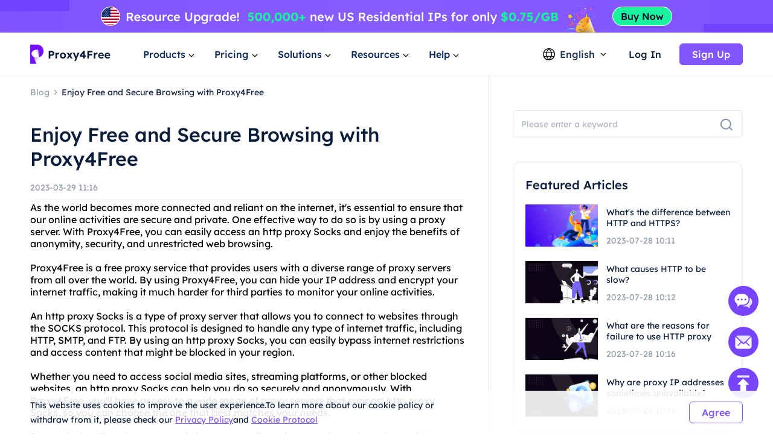

--- FILE ---
content_type: text/html; charset=utf-8
request_url: https://www.proxy4free.com/blog/23005.html
body_size: 14650
content:
<!doctype html>
<html data-n-head-ssr lang="en" data-n-head="%7B%22lang%22:%7B%22ssr%22:%22en%22%7D%7D">
  <head >
    <meta data-n-head="ssr" charset="utf-8"><meta data-n-head="ssr" name="viewport" content="width=device-width, initial-scale=1"><meta data-n-head="ssr" name="format-detection" content="telephone=no"><meta data-n-head="ssr" name="applicable-device" content="pc"><meta data-n-head="ssr" name="robots" content="index, follow"><meta data-n-head="ssr" itemprop="name" content="The Highest Quality Proxies - Residential Ip Resource Service"><meta data-n-head="ssr" itemprop="image" content="https://www.proxy4free.com/banner.png"><meta data-n-head="ssr" name="twitter:card" content="summary"><meta data-n-head="ssr" name="twitter:title" content="The Highest Quality Proxies - Residential Ip Resource Service"><meta data-n-head="ssr" name="twitter:description" content="Proxy4Free is the highest quality proxy with over 90 million IPs in over 190 countries worldwide. Proxy4Free provides residential Ip resource services at the cheapest price!"><meta data-n-head="ssr" name="twitter:image" content="https://www.proxy4free.com/banner.png"><meta data-n-head="ssr" name="twitter:site" content="Proxy4free"><meta data-n-head="ssr" name="twitter:url" content="https://www.proxy4free.com"><meta data-n-head="ssr" property="og:locale" content="en"><meta data-n-head="ssr" property="og:type" content="website"><meta data-n-head="ssr" property="og:title" content="The Highest Quality Proxies - Residential Ip Resource Service"><meta data-n-head="ssr" property="og:description" content="Proxy4Free is the highest quality proxy with over 90 million IPs in over 190 countries worldwide. Proxy4Free provides residential Ip resource services at the cheapest price!"><meta data-n-head="ssr" property="og:url" content="https://www.proxy4free.com"><meta data-n-head="ssr" property="og:site_name" content="Proxy4free"><meta data-n-head="ssr" property="og:image" content="https://www.proxy4free.com/banner.png"><meta data-n-head="ssr" data-hid="keywords" name="keywords" content="Proxy4Free, HTTP Proxy Socks, free browsing, anonymous browsing, secure internet, proxy server"><meta data-n-head="ssr" data-hid="description" name="description" content="Proxy4Free is a reliable and efficient proxy server that allows you to browse the internet anonymously and securely. With HTTP Proxy Socks, you can access any website without revealing your identity."><title>Enjoy Free and Secure Browsing with Proxy4Free</title><link data-n-head="ssr" rel="icon" type="image/x-icon" href="/favicon.ico"><link data-n-head="ssr" rel="alternate" hreflang="x-default" href="https://www.proxy4free.com/blog/23005.html"><link data-n-head="ssr" rel="alternate" hreflang="en" href="https://www.proxy4free.com/blog/23005.html"><link data-n-head="ssr" rel="alternate" hreflang="zh-Hans" href="https://www.proxy4free.com/zh-cn/blog/23005.html"><link data-n-head="ssr" rel="alternate" hreflang="zh-Hant" href="https://www.proxy4free.com/zh-hant/blog/23005.html"><link data-n-head="ssr" rel="alternate" hreflang="pt" href="https://www.proxy4free.com/pt/blog/23005.html"><link data-n-head="ssr" rel="alternate" hreflang="vi" href="https://www.proxy4free.com/vi/blog/23005.html"><link data-n-head="ssr" rel="alternate" hreflang="ru" href="https://www.proxy4free.com/ru/blog/23005.html"><link data-n-head="ssr" rel="alternate" hreflang="id" href="https://www.proxy4free.com/id/blog/23005.html"><link data-n-head="ssr" rel="alternate" hreflang="hi" href="https://www.proxy4free.com/hi/blog/23005.html"><link data-n-head="ssr" rel="alternate" hreflang="de" href="https://www.proxy4free.com/de/blog/23005.html"><link data-n-head="ssr" rel="canonical" href="https://www.proxy4free.com/blog/23005.html"><script data-n-head="ssr" src="https://accounts.google.com/gsi/client"></script><script data-n-head="ssr" src="https://www.googletagmanager.com/gtag/js?id=AW-16518541056" async></script><noscript data-n-head="ssr" data-hid="305080c9"><style></style></noscript><link rel="preload" href="/_nuxt/6b4e7b8.js" as="script"><link rel="preload" href="/_nuxt/685ceaa.js" as="script"><link rel="preload" href="/_nuxt/81ef35f.js" as="script"><link rel="preload" href="/_nuxt/f6a3a66.js" as="script"><link rel="preload" href="/_nuxt/css/a03621a.css" as="style"><link rel="preload" href="/_nuxt/a84a209.js" as="script"><link rel="preload" href="/_nuxt/css/3043332.css" as="style"><link rel="preload" href="/_nuxt/4851ed7.js" as="script"><link rel="preload" href="/_nuxt/css/c12c51b.css" as="style"><link rel="preload" href="/_nuxt/73f700b.js" as="script"><link rel="preload" href="/_nuxt/css/d8cba30.css" as="style"><link rel="preload" href="/_nuxt/61858d2.js" as="script"><link rel="stylesheet" href="/_nuxt/css/a03621a.css"><link rel="stylesheet" href="/_nuxt/css/3043332.css"><link rel="stylesheet" href="/_nuxt/css/c12c51b.css"><link rel="stylesheet" href="/_nuxt/css/d8cba30.css">
  </head>
  <body >
    <div data-server-rendered="true" id="__nuxt"><!----><div id="__layout"><div class="Layout" data-v-23f9640c><div class="TopBanner" data-v-732aae44 data-v-23f9640c><div class="swiper" data-v-732aae44><div class="swiper-item" data-v-732aae44><div class="item residential" data-v-732aae44><a href="/pricing/residential/" data-v-7c07d884 data-v-732aae44></a></div></div></div></div> <div class="navigation-root" data-v-22c27f8a data-v-23f9640c><div class="Navigation" data-v-22c27f8a><ul class="navList" data-v-22c27f8a><li class="logo" data-v-22c27f8a><a href="/" class="nuxt-link-active" data-v-7c07d884 data-v-22c27f8a><img loading="lazy" width="134" height="32" src="/logo.webp" alt="Proxy4free" data-v-22c27f8a> <img loading="lazy" width="134" height="32" src="/logo-white.webp" alt="Proxy4free" data-v-22c27f8a></a></li> <li data-v-22c27f8a><div data-v-22c27f8a><span data-v-22c27f8a>Products</span> <svg width="16px" height="16px" viewBox="0 0 16 16" version="1.1" xmlns="http://www.w3.org/2000/svg" xmlns:xlink="http://www.w3.org/1999/xlink" class="more_down" data-v-22c27f8a><g stroke="none" stroke-width="1" fill="none" fill-rule="evenodd" data-v-22c27f8a><g transform="translate(-594.000000, -30.000000)" data-v-22c27f8a><g transform="translate(537.000000, 26.000000)" data-v-22c27f8a><g transform="translate(57.000000, 4.000000)" data-v-22c27f8a><path d="M16,0 L16,16 L0,16 L0,0 L16,0 Z" data-v-22c27f8a></path> <polygon fill="currentColor" points="4.45961356 5.54040527 7.99999428 9.08078575 11.5403748 5.54040527 12.4596138 6.45964408 7.99999428 10.9192634 3.54037476 6.45964408" data-v-22c27f8a></polygon></g></g></g></g></svg></div></li> <li data-v-22c27f8a><div data-v-22c27f8a><span data-v-22c27f8a>Pricing</span> <svg width="16px" height="16px" viewBox="0 0 16 16" version="1.1" xmlns="http://www.w3.org/2000/svg" xmlns:xlink="http://www.w3.org/1999/xlink" class="more_down" data-v-22c27f8a><g stroke="none" stroke-width="1" fill="none" fill-rule="evenodd" data-v-22c27f8a><g transform="translate(-594.000000, -30.000000)" data-v-22c27f8a><g transform="translate(537.000000, 26.000000)" data-v-22c27f8a><g transform="translate(57.000000, 4.000000)" data-v-22c27f8a><path d="M16,0 L16,16 L0,16 L0,0 L16,0 Z" data-v-22c27f8a></path> <polygon fill="currentColor" points="4.45961356 5.54040527 7.99999428 9.08078575 11.5403748 5.54040527 12.4596138 6.45964408 7.99999428 10.9192634 3.54037476 6.45964408" data-v-22c27f8a></polygon></g></g></g></g></svg></div></li> <li data-v-22c27f8a><div data-v-22c27f8a><span data-v-22c27f8a>Solutions</span> <svg width="16px" height="16px" viewBox="0 0 16 16" version="1.1" xmlns="http://www.w3.org/2000/svg" xmlns:xlink="http://www.w3.org/1999/xlink" class="more_down" data-v-22c27f8a><g stroke="none" stroke-width="1" fill="none" fill-rule="evenodd" data-v-22c27f8a><g transform="translate(-594.000000, -30.000000)" data-v-22c27f8a><g transform="translate(537.000000, 26.000000)" data-v-22c27f8a><g transform="translate(57.000000, 4.000000)" data-v-22c27f8a><path d="M16,0 L16,16 L0,16 L0,0 L16,0 Z" data-v-22c27f8a></path> <polygon fill="currentColor" points="4.45961356 5.54040527 7.99999428 9.08078575 11.5403748 5.54040527 12.4596138 6.45964408 7.99999428 10.9192634 3.54037476 6.45964408" data-v-22c27f8a></polygon></g></g></g></g></svg></div></li> <li data-v-22c27f8a><div data-v-22c27f8a><span data-v-22c27f8a>Resources</span> <svg width="16px" height="16px" viewBox="0 0 16 16" version="1.1" xmlns="http://www.w3.org/2000/svg" xmlns:xlink="http://www.w3.org/1999/xlink" class="more_down" data-v-22c27f8a><g stroke="none" stroke-width="1" fill="none" fill-rule="evenodd" data-v-22c27f8a><g transform="translate(-594.000000, -30.000000)" data-v-22c27f8a><g transform="translate(537.000000, 26.000000)" data-v-22c27f8a><g transform="translate(57.000000, 4.000000)" data-v-22c27f8a><path d="M16,0 L16,16 L0,16 L0,0 L16,0 Z" data-v-22c27f8a></path> <polygon fill="currentColor" points="4.45961356 5.54040527 7.99999428 9.08078575 11.5403748 5.54040527 12.4596138 6.45964408 7.99999428 10.9192634 3.54037476 6.45964408" data-v-22c27f8a></polygon></g></g></g></g></svg></div></li> <li data-v-22c27f8a><div data-v-22c27f8a><span data-v-22c27f8a>Help</span> <svg width="16px" height="16px" viewBox="0 0 16 16" version="1.1" xmlns="http://www.w3.org/2000/svg" xmlns:xlink="http://www.w3.org/1999/xlink" class="more_down" data-v-22c27f8a><g stroke="none" stroke-width="1" fill="none" fill-rule="evenodd" data-v-22c27f8a><g transform="translate(-594.000000, -30.000000)" data-v-22c27f8a><g transform="translate(537.000000, 26.000000)" data-v-22c27f8a><g transform="translate(57.000000, 4.000000)" data-v-22c27f8a><path d="M16,0 L16,16 L0,16 L0,0 L16,0 Z" data-v-22c27f8a></path> <polygon fill="currentColor" points="4.45961356 5.54040527 7.99999428 9.08078575 11.5403748 5.54040527 12.4596138 6.45964408 7.99999428 10.9192634 3.54037476 6.45964408" data-v-22c27f8a></polygon></g></g></g></g></svg></div></li></ul> <div class="NavigationOperate" data-v-545909c2 data-v-22c27f8a><div class="operate" data-v-545909c2><div class="language" data-v-9a23feca data-v-545909c2><div class="language_wrap" data-v-9a23feca><svg width="20px" height="20px" viewBox="0 0 20 20" version="1.1" xmlns="http://www.w3.org/2000/svg" xmlns:xlink="http://www.w3.org/1999/xlink" class="icon_language" data-v-9a23feca><g stroke="none" stroke-width="1" fill="none" fill-rule="evenodd" data-v-9a23feca><g transform="translate(-1231.000000, -26.000000)" fill="currentColor" data-v-9a23feca><path d="M1241.00077,26 C1246.52416,26 1251.00167,30.4771422 1251.00167,35.9999302 C1251.00167,41.5228578 1246.52416,46 1241.00077,46 C1235.47752,46 1231,41.5228578 1231,35.9999302 C1231,30.4771422 1235.47752,26 1241.00077,26 Z M1248.6041,39.9620899 L1245.20242,39.9620899 C1244.61153,41.4664963 1243.68721,42.9633971 1242.43325,44.4520948 L1242.43325,44.452318 C1245.12131,44.0001144 1247.38472,42.2969081 1248.6041,39.9620899 Z M1236.78301,39.9620899 L1233.39746,39.9620899 C1234.61403,42.2914672 1236.86968,43.9920508 1239.54945,44.4490535 L1239.54945,44.4488303 C1238.29692,42.9612208 1237.37346,41.4654081 1236.78301,39.9620899 Z M1243.84777,39.9620899 L1238.13767,39.9620899 C1238.75962,41.3671103 1239.7099,42.7801663 1240.99259,44.2021788 C1242.26279,42.7943404 1243.20684,41.3953468 1243.82901,40.0041657 L1243.84777,39.9619783 L1243.84777,39.9620899 Z M1236.35158,33.2879084 L1232.86664,33.2879084 C1232.58258,34.140223 1232.42866,35.0521637 1232.42866,35.9999302 C1232.42866,36.9478363 1232.58258,37.859777 1232.86664,38.7120916 L1236.36936,38.7120916 C1236.12366,37.7995092 1236.00038,36.8841924 1236.00038,35.9664761 C1236.00038,35.0855063 1236.11406,34.2067129 1236.34048,33.330319 L1236.35158,33.2879084 Z M1244.33542,33.2879084 L1237.6501,33.2879084 C1237.38339,34.1838334 1237.25051,35.0766893 1237.25051,35.9664761 C1237.25051,36.8785284 1237.39003,37.7936219 1237.67028,38.7120916 L1244.31516,38.7120916 C1244.5954,37.7936219 1244.73492,36.8785284 1244.73492,35.9664761 C1244.73492,35.0766893 1244.60215,34.1838334 1244.33542,33.2879084 Z M1249.13503,33.2879084 L1245.63385,33.2879084 C1245.86774,34.1783647 1245.98505,35.0712206 1245.98505,35.9664761 C1245.98505,36.8841924 1245.86177,37.7995092 1245.61607,38.7120916 L1249.13492,38.7120916 C1249.41909,37.859777 1249.57301,36.9478363 1249.57301,35.9999302 C1249.57301,35.0521637 1249.41909,34.140223 1249.13503,33.2879084 Z M1239.48393,27.5623862 L1239.475,27.5640324 C1236.82791,28.0394503 1234.60267,29.7301287 1233.39757,32.0378822 L1236.75695,32.0378822 C1237.33596,30.5383865 1238.24624,29.0463127 1239.48393,27.5623862 Z M1240.99281,27.7308849 L1240.96176,27.7651203 C1239.67435,29.1982377 1238.72452,30.6220918 1238.10823,32.0379938 L1243.87718,32.0379938 C1243.256,30.6108753 1242.29591,29.1754699 1240.99281,27.7308849 Z M1242.49877,27.5590101 L1242.5293,27.5957288 C1243.75281,29.0685504 1244.6538,30.5496309 1245.22846,32.0378822 L1248.6041,32.0378822 C1247.39474,29.7220372 1245.15806,28.0275641 1242.49877,27.5590101 Z" data-v-9a23feca></path></g></g></svg> <span data-v-9a23feca>English</span> <svg width="16px" height="16px" viewBox="0 0 16 16" version="1.1" xmlns="http://www.w3.org/2000/svg" xmlns:xlink="http://www.w3.org/1999/xlink" class="icon_more" data-v-9a23feca><g stroke="none" stroke-width="1" fill="none" fill-rule="evenodd" data-v-9a23feca><g transform="translate(-594.000000, -30.000000)" data-v-9a23feca><g transform="translate(537.000000, 26.000000)" data-v-9a23feca><g transform="translate(57.000000, 4.000000)" data-v-9a23feca><path d="M16,0 L16,16 L0,16 L0,0 L16,0 Z" data-v-9a23feca></path> <polygon fill="currentColor" points="4.45961356 5.54040527 7.99999428 9.08078575 11.5403748 5.54040527 12.4596138 6.45964408 7.99999428 10.9192634 3.54037476 6.45964408" data-v-9a23feca></polygon></g></g></g></g></svg> <ul class="languagePop" style="display:none;" data-v-9a23feca data-v-9a23feca><li data-v-9a23feca><a href="/blog/23005.html" aria-current="page" data-report="menu-Change Language-en" class="nuxt-link-exact-active nuxt-link-active" data-v-9a23feca>English</a></li><li data-v-9a23feca><a href="/zh-cn/blog/23005.html" data-report="menu-Change Language-zh-Hans" data-v-9a23feca>简体中文</a></li><li data-v-9a23feca><a href="/zh-hant/blog/23005.html" data-report="menu-Change Language-zh-Hant" data-v-9a23feca>繁體中文</a></li><li data-v-9a23feca><a href="/pt/blog/23005.html" data-report="menu-Change Language-pt" data-v-9a23feca>português</a></li><li data-v-9a23feca><a href="/vi/blog/23005.html" data-report="menu-Change Language-vi" data-v-9a23feca>Tiếng Việt</a></li><li data-v-9a23feca><a href="/ru/blog/23005.html" data-report="menu-Change Language-ru" data-v-9a23feca>Русский</a></li><li data-v-9a23feca><a href="/id/blog/23005.html" data-report="menu-Change Language-id" data-v-9a23feca>Bahasa Indonesia</a></li><li data-v-9a23feca><a href="/hi/blog/23005.html" data-report="menu-Change Language-hi" data-v-9a23feca>Hindi</a></li><li data-v-9a23feca><a href="/de/blog/23005.html" data-report="menu-Change Language-de" data-v-9a23feca>German</a></li></ul></div></div> <div class="user_email_wrapper" data-v-545909c2><a href="/login/" data-report="Log In" class="btn login" data-v-7c07d884 data-v-545909c2>Log In</a> <a href="/register/" class="btn regist" data-v-7c07d884 data-v-545909c2><button theme="primary" size="medium" type="button" variant="base" class="m-button" data-v-5ccacbaa data-v-545909c2><!----> <span data-v-5ccacbaa>Sign Up</span></button></a></div></div> <!----></div></div> <div class="popup subject" style="display:none;" data-v-22c27f8a data-v-22c27f8a><main data-v-22c27f8a><div class="proxy_price" data-v-22c27f8a><div class="product_area" data-v-22c27f8a><div class="tit" data-v-22c27f8a>PRODUCTS</div> <div class="list proxy" data-v-22c27f8a><a href="/residential-proxies/" class="item" data-v-7c07d884 data-v-22c27f8a><img loading="lazy" width="36" height="36" src="/_nuxt/img/rp.dacd861.png" alt="Proxy4free" data-v-22c27f8a> <div class="infos" data-v-22c27f8a><div class="info_name" data-v-22c27f8a>
										Residential Proxy
										<span class="badge" data-v-22c27f8a>Popular</span></div> <div class="info_det" data-v-22c27f8a>Real residential IPs help you get the accurate data.</div></div></a> <a href="/unlimited-residential-proxies/" class="item" data-v-7c07d884 data-v-22c27f8a><img loading="lazy" width="36" height="36" src="/_nuxt/img/urp.c49bf15.png" alt="Proxy4free" data-v-22c27f8a> <div class="infos" data-v-22c27f8a><div class="info_name" data-v-22c27f8a>Unlimited Residential Proxy</div> <div class="info_det" data-v-22c27f8a>With our unlimited plan, you get unlimited traffic.</div></div></a> <a href="/static-data-center-proxies/" class="item" data-v-7c07d884 data-v-22c27f8a><img loading="lazy" width="36" height="36" src="/_nuxt/img/products-data-center-icon.53bb611.png" alt="Proxy4free" data-v-22c27f8a> <div class="infos" data-v-22c27f8a><div class="info_name" data-v-22c27f8a>Static Data Center Proxy</div> <div class="info_det" data-v-22c27f8a>Use stable and powerful data center IP around the world</div></div></a> <a href="/static-residential-proxies/" class="item" data-v-7c07d884 data-v-22c27f8a><img loading="lazy" width="36" height="36" src="/_nuxt/img/srp.5fcf123.png" alt="Proxy4free" data-v-22c27f8a> <div class="infos" data-v-22c27f8a><div class="info_name" data-v-22c27f8a>Static Residential Proxy</div> <div class="info_det" data-v-22c27f8a>Static and dedicated IPs, validity up to one year.</div></div></a> <a href="/long-acting-isp-proxies/" class="item" data-v-7c07d884 data-v-22c27f8a><img loading="lazy" width="36" height="36" src="/_nuxt/img/products-long-ips-icon.915a538.png" alt="Proxy4free" data-v-22c27f8a> <div class="infos" data-v-22c27f8a><div class="info_name" data-v-22c27f8a>Long Acting ISP Proxy</div> <div class="info_det" data-v-22c27f8a>Extract the required data without the fear of getting blocked</div></div></a></div></div></div></main></div> <div class="popup subject" style="display:none;" data-v-22c27f8a data-v-22c27f8a><main data-v-22c27f8a><div class="proxy_price" data-v-22c27f8a><div class="product_area" data-v-22c27f8a><div class="tit" data-v-22c27f8a>
							PRICING
						</div> <div class="list pricing" data-v-22c27f8a><a href="/pricing/residential/" class="item" data-v-7c07d884 data-v-22c27f8a><img loading="lazy" width="36" height="36" src="/_nuxt/img/rp.dacd861.png" alt="Proxy4free" data-v-22c27f8a> <div class="infos" data-v-22c27f8a><div class="info_name" data-v-22c27f8a>
										Residential Proxy
										<span class="badge" data-v-22c27f8a>73.6% OFF</span></div> <div class="info_det" data-v-22c27f8a>Most affordable residential proxies.</div></div> <div class="right" data-v-22c27f8a><p data-v-22c27f8a>STARTING AT</p> <b data-v-22c27f8a>-</b></div></a> <a href="/pricing/unlimited/" class="item" data-v-7c07d884 data-v-22c27f8a><img loading="lazy" width="36" height="36" src="/_nuxt/img/urp.c49bf15.png" alt="Proxy4free" data-v-22c27f8a> <div class="infos" data-v-22c27f8a><div class="info_name" data-v-22c27f8a>
										Unlimited Residential Proxy
										</div> <div class="info_det" data-v-22c27f8a>High-Speed And Stable Unlimited Proxy</div></div> <div class="right" data-v-22c27f8a><p data-v-22c27f8a>STARTING AT</p> <b data-v-22c27f8a>-</b></div></a> <a href="/pricing/data-center/" class="item" data-v-7c07d884 data-v-22c27f8a><img loading="lazy" width="36" height="36" src="/_nuxt/img/products-data-center-icon.53bb611.png" alt="Proxy4free" data-v-22c27f8a> <div class="infos" data-v-22c27f8a><div class="info_name" data-v-22c27f8a>
										Static Data Center Proxy
										<span class="badge purple" data-v-22c27f8a>New</span></div> <div class="info_det" data-v-22c27f8a>High-speed and stable data center proxy.</div></div> <div class="right" data-v-22c27f8a><p data-v-22c27f8a>STARTING AT</p> <b data-v-22c27f8a>-</b></div></a> <a href="/pricing/static/" class="item" data-v-7c07d884 data-v-22c27f8a><img loading="lazy" width="36" height="36" src="/_nuxt/img/srp.5fcf123.png" alt="Proxy4free" data-v-22c27f8a> <div class="infos" data-v-22c27f8a><div class="info_name" data-v-22c27f8a>
										Static Residential Proxy
										</div> <div class="info_det" data-v-22c27f8a>High performance residential proxies.</div></div> <div class="right" data-v-22c27f8a><p data-v-22c27f8a>STARTING AT</p> <b data-v-22c27f8a>-</b></div></a> <a href="/pricing/long/" class="item" data-v-7c07d884 data-v-22c27f8a><img loading="lazy" width="36" height="36" src="/_nuxt/img/products-long-ips-icon.915a538.png" alt="Proxy4free" data-v-22c27f8a> <div class="infos" data-v-22c27f8a><div class="info_name" data-v-22c27f8a>
										Long Acting ISP Proxy
										<span class="badge green" data-v-22c27f8a>Hot</span></div> <div class="info_det" data-v-22c27f8a>Unlimited connections and threads</div></div> <div class="right" data-v-22c27f8a><p data-v-22c27f8a>STARTING AT</p> <b data-v-22c27f8a>-</b></div></a></div></div></div></main></div> <div class="popup solutions_pop" style="display:none;" data-v-22c27f8a data-v-22c27f8a><main data-v-22c27f8a><div class="solutions" data-v-22c27f8a><div class="tit" data-v-22c27f8a>USE CASE</div> <div class="list" data-v-22c27f8a><a href="/application/data-scraping/" data-v-7c07d884 data-v-22c27f8a><img loading="lazy" width="36" height="36" src="/_nuxt/img/icon_useCase0.8d9a203.png" alt="Proxy4free" data-v-22c27f8a> <div data-v-22c27f8a><b data-v-22c27f8a>Data Scraping</b> <p data-v-22c27f8a>Easily gather reliable and accurate data from anywhere in the world</p></div></a><a href="/application/ad-verification/" data-v-7c07d884 data-v-22c27f8a><img loading="lazy" width="36" height="36" src="/_nuxt/img/icon_useCase1.0346f67.png" alt="Proxy4free" data-v-22c27f8a> <div data-v-22c27f8a><b data-v-22c27f8a>Ad Verification</b> <p data-v-22c27f8a>Ensure integrity via residential IPs Eliminate fraud</p></div></a><a href="/application/seo-monitoring/" data-v-7c07d884 data-v-22c27f8a><img loading="lazy" width="36" height="36" src="/_nuxt/img/icon_useCase2.c16e1d6.png" alt="Proxy4free" data-v-22c27f8a> <div data-v-22c27f8a><b data-v-22c27f8a>SEO Monitoring</b> <p data-v-22c27f8a>Stay on top of your SERPs and improve rankings by using IP proxy</p></div></a><a href="/application/price-monitoring/" data-v-7c07d884 data-v-22c27f8a><img loading="lazy" width="36" height="36" src="/_nuxt/img/icon_useCase3.284e2a9.png" alt="Proxy4free" data-v-22c27f8a> <div data-v-22c27f8a><b data-v-22c27f8a>Price Monitoring</b> <p data-v-22c27f8a>Keep an eye on your competition and economic trends </p></div></a><a href="/application/brand-protection/" data-v-7c07d884 data-v-22c27f8a><img loading="lazy" width="36" height="36" src="/_nuxt/img/icon_useCase4.0376c8f.png" alt="Proxy4free" data-v-22c27f8a> <div data-v-22c27f8a><b data-v-22c27f8a>Brand Protection</b> <p data-v-22c27f8a>Preserve your company's reputation and grow customer loyalty</p></div></a><a href="/application/stock-market-data/" data-v-7c07d884 data-v-22c27f8a><img loading="lazy" width="36" height="36" src="/_nuxt/img/icon_useCase5.813a249.png" alt="Proxy4free" data-v-22c27f8a> <div data-v-22c27f8a><b data-v-22c27f8a>Stock Market Data</b> <p data-v-22c27f8a>Monitor stock market trends and price updates to optimize your investments</p></div></a></div></div> <div class="target_wrapper" data-v-22c27f8a><div class="tit" data-v-22c27f8a>TARGET</div> <div class="list" data-v-22c27f8a><a href="/application/facebook-proxies/" class="target" data-v-7c07d884 data-v-22c27f8a><img loading="lazy" width="24" height="24" src="/_nuxt/img/facebook.bc2f599.png" alt="Proxy4free" data-v-22c27f8a> <span data-v-22c27f8a>Facebook</span></a> <a href="/application/pinterest-proxies/" class="target" data-v-7c07d884 data-v-22c27f8a><img loading="lazy" width="24" height="24" src="/_nuxt/img/pinterest.66a71d9.png" alt="Proxy4free" data-v-22c27f8a> <span data-v-22c27f8a>Pinterest</span></a> <a href="/application/instagram-proxies/" class="target" data-v-7c07d884 data-v-22c27f8a><img loading="lazy" width="24" height="24" src="/_nuxt/img/instagram.6464871.png" alt="Proxy4free" data-v-22c27f8a> <span data-v-22c27f8a>Instagram</span></a> <a href="/application/telegram-proxies/" class="target" data-v-7c07d884 data-v-22c27f8a><img loading="lazy" width="24" height="24" src="/_nuxt/img/telegram.f4e288a.png" alt="Proxy4free" data-v-22c27f8a> <span data-v-22c27f8a>Telegram</span></a> <a href="/application/" class="target" data-v-7c07d884 data-v-22c27f8a><span data-v-22c27f8a>All Use Cases</span> <svg fill="none" viewBox="0 0 24 24" width="1em" height="1em" class="t-icon t-icon-arrow-right" data-v-22c27f8a><path fill="currentColor" d="M4.5 11h11.59l-4.5-4.5L13 5.09 19.91 12 13 18.91l-1.41-1.41 4.5-4.5H4.5v-2z" data-v-22c27f8a></path></svg></a></div></div></main></div> <div class="popup resources_pop" style="display:none;" data-v-22c27f8a data-v-22c27f8a><main data-v-22c27f8a><div class="solutions resources" data-v-22c27f8a><div class="tit" data-v-22c27f8a>PARTNERS</div> <div class="list" data-v-22c27f8a><a href="/referral/" data-v-7c07d884 data-v-22c27f8a><img loading="lazy" width="36" height="36" src="/_nuxt/img/resources1.7374a55.png" alt="Proxy4free" data-v-22c27f8a> <div data-v-22c27f8a><b data-v-22c27f8a>Affiliate Program</b> <p data-v-22c27f8a>With the anonymity of a residential proxy.</p></div></a> <a href="/blog/" class="nuxt-link-active" data-v-7c07d884 data-v-22c27f8a><img loading="lazy" width="36" height="36" src="/_nuxt/img/resources3.d06bd5d.png" alt="Proxy4free" data-v-22c27f8a> <div data-v-22c27f8a><b data-v-22c27f8a>Blog</b> <p data-v-22c27f8a>All the information you need to get up and running.</p></div></a></div></div> <div class="solutions resources" data-v-22c27f8a><div class="tit" data-v-22c27f8a>RESOURCES</div> <div class="list" data-v-22c27f8a><a href="/ipaddress/" data-v-7c07d884 data-v-22c27f8a><img loading="lazy" width="36" height="36" src="/_nuxt/img/resources4.9e58746.png" alt="Proxy4free" data-v-22c27f8a> <div data-v-22c27f8a><b data-v-22c27f8a>IP Lookup</b> <p data-v-22c27f8a>All the information you need to get up and running.</p></div></a></div></div> <div class="countries" data-v-22c27f8a><div class="target_wrapper" data-v-22c27f8a><div class="list" data-v-22c27f8a><a href="/us/" class="target" data-v-7c07d884 data-v-22c27f8a><img loading="lazy" width="32" height="22" src="/_nuxt/img/us.36e6567.png" alt="Proxy4free" data-v-22c27f8a> <span data-v-22c27f8a>United States</span></a> <a href="/gb/" class="target" data-v-7c07d884 data-v-22c27f8a><img loading="lazy" width="32" height="22" src="/_nuxt/img/uk.7ee8050.png" alt="Proxy4free" data-v-22c27f8a> <span data-v-22c27f8a>United Kingdom</span></a> <a href="/ca/" class="target" data-v-7c07d884 data-v-22c27f8a><img loading="lazy" width="32" height="22" src="/_nuxt/img/ca.deea64c.png" alt="Proxy4free" data-v-22c27f8a> <span data-v-22c27f8a>Canada</span></a> <a href="/mx/" class="target" data-v-7c07d884 data-v-22c27f8a><img loading="lazy" width="32" height="22" src="/_nuxt/img/mx.c85b6f5.png" alt="Proxy4free" data-v-22c27f8a> <span data-v-22c27f8a>Mexico</span></a> <a href="/br/" class="target" data-v-7c07d884 data-v-22c27f8a><img loading="lazy" width="32" height="22" src="/_nuxt/img/br.9ce4495.png" alt="Proxy4free" data-v-22c27f8a> <span data-v-22c27f8a>Brazil</span></a> <a href="/locations/" class="target" data-v-7c07d884 data-v-22c27f8a><span data-v-22c27f8a>All Locations</span> <svg fill="none" viewBox="0 0 24 24" width="1em" height="1em" class="t-icon t-icon-arrow-right" data-v-22c27f8a><path fill="currentColor" d="M4.5 11h11.59l-4.5-4.5L13 5.09 19.91 12 13 18.91l-1.41-1.41 4.5-4.5H4.5v-2z" data-v-22c27f8a></path></svg></a></div></div></div></main></div> <div class="popup help_pop" style="display:none;" data-v-22c27f8a data-v-22c27f8a><main data-v-22c27f8a><div class="solutions resources help" data-v-22c27f8a><div class="tit" data-v-22c27f8a>GETTING STARTED</div> <div class="list" data-v-22c27f8a><a href="/help-page/faq-page/" data-v-7c07d884 data-v-22c27f8a><img loading="lazy" width="36" height="36" src="/_nuxt/img/help1.ee77cb8.png" alt="Proxy4free" data-v-22c27f8a> <div data-v-22c27f8a><b data-v-22c27f8a>FAQ</b> <p data-v-22c27f8a>With the anonymity of a residential proxy.</p></div></a> <a href="/help-page/user-guide/" data-v-7c07d884 data-v-22c27f8a><img loading="lazy" width="36" height="36" src="/_nuxt/img/help2.d63d7c7.png" alt="Proxy4free" data-v-22c27f8a> <div data-v-22c27f8a><b data-v-22c27f8a>User guide</b> <p data-v-22c27f8a>All the information you need to get up and running</p></div></a> <a href="javascript:;" data-v-22c27f8a><img loading="lazy" width="36" height="36" src="/_nuxt/img/help3.38f1d4f.png" alt="Proxy4free" data-v-22c27f8a> <div data-v-22c27f8a><b data-v-22c27f8a>Contact us</b> <p data-v-22c27f8a>Contact our support team for free</p></div></a></div></div></main></div></div> <div class="detail" data-v-139b5638 data-v-23f9640c><div class="content left" data-v-139b5638><nav data-v-139b5638><a href="/blog/" class="nuxt-link-active" data-v-7c07d884 data-v-139b5638><p class="blog_title" data-v-139b5638>Blog</p></a> <img loading="lazy" width="16" height="16" src="[data-uri]" alt="proxy4free" data-v-139b5638> <span class="article_title" data-v-139b5638>Enjoy Free and Secure Browsing with Proxy4Free</span></nav> <h1 data-v-139b5638>Enjoy Free and Secure Browsing with Proxy4Free</h1> <p class="time" data-v-139b5638>2023-03-29 11:16</p> <main data-v-139b5638>As the world becomes more connected and reliant on the internet, it's essential to ensure that our online activities are secure and private. One effective way to do so is by using a proxy server. With Proxy4Free, you can easily access an http proxy Socks and enjoy the benefits of anonymity, security, and unrestricted web browsing.<br><br>Proxy4Free is a free proxy service that provides users with a diverse range of proxy servers from all over the world. By using Proxy4Free, you can hide your IP address and encrypt your internet traffic, making it much harder for third parties to monitor your online activities.<br><br>An http proxy Socks is a type of proxy server that allows you to connect to websites through the SOCKS protocol. This protocol is designed to handle any type of internet traffic, including HTTP, SMTP, and FTP. By using an http proxy Socks, you can easily bypass internet restrictions and access content that might be blocked in your region.<br><br>Whether you need to access social media sites, streaming platforms, or other blocked websites, an http proxy Socks can help you do so securely and anonymously. With Proxy4Free, you'll have access to a wide range of proxy servers that support http proxy Socks, so you can choose the one that best matches your needs.<br><br>In conclusion, if you're concerned about your online privacy and security, using an http proxy Socks is a simple and effective solution. With Proxy4Free, you can easily access a diverse range of proxy servers that support this protocol, so you can browse the web with peace of mind. Try Proxy4Free today and see how it can help you stay safe and secure online.</main></div> <div class="right" data-v-139b5638><div class="top" data-v-139b5638><div class="search_list" data-v-139b5638><form class="search_form" data-v-139b5638><div size="large" class="m-input large borderless text" data-v-bbcbf986 data-v-139b5638><span class="prefix" data-v-bbcbf986></span> <input placeholder="Please enter a keyword" type="text" autocomplete="off" value="" data-v-bbcbf986> <!----> <!----> <span class="suffix" data-v-bbcbf986></span></div> <button theme="primary" size="24" type="submit" variant="base" class="m-button search_icon" data-v-5ccacbaa data-v-139b5638><!----> <span data-v-5ccacbaa><img loading="lazy" width="24" height="24" src="/_nuxt/img/blog_search_icon.f2de94c.webp" alt="proxy4free" data-v-5ccacbaa data-v-139b5638></span></button></form></div></div> <div class="recommend_list" data-v-139b5638><h2 data-v-139b5638>Featured Articles</h2> <ul data-v-139b5638><li data-v-139b5638><a href="/blog/differencebetween/" data-v-7c07d884 data-v-139b5638><img loading="lazy" width="120" height="70" src="https://images.proxy4free.com/article/202307/53e2b4b4137a16407b13056a4353b495.png" alt="proxy4free" class="left_li" data-v-139b5638></a> <!----> <a href="/blog/differencebetween/" data-v-7c07d884 data-v-139b5638><div class="right_li" data-v-139b5638><p class="title" data-v-139b5638>What's the difference between HTTP and HTTPS?</p> <p class="time" data-v-139b5638>2023-07-28 10:11</p></div></a></li><li data-v-139b5638><a href="/blog/causes/" data-v-7c07d884 data-v-139b5638><img loading="lazy" width="120" height="70" src="https://images.proxy4free.com/article/202307/7e9aacbb73113379b174557bff005cf2.png" alt="proxy4free" class="left_li" data-v-139b5638></a> <!----> <a href="/blog/causes/" data-v-7c07d884 data-v-139b5638><div class="right_li" data-v-139b5638><p class="title" data-v-139b5638>What causes HTTP to be slow?</p> <p class="time" data-v-139b5638>2023-07-28 10:12</p></div></a></li><li data-v-139b5638><a href="/blog/reasons/" data-v-7c07d884 data-v-139b5638><img loading="lazy" width="120" height="70" src="https://images.proxy4free.com/article/202307/fb8d14b831c9b390ac9dfb3f9e7cd74b.png" alt="proxy4free" class="left_li" data-v-139b5638></a> <!----> <a href="/blog/reasons/" data-v-7c07d884 data-v-139b5638><div class="right_li" data-v-139b5638><p class="title" data-v-139b5638>What are the reasons for failure to use HTTP proxy</p> <p class="time" data-v-139b5638>2023-07-28 10:16</p></div></a></li><li data-v-139b5638><a href="/blog/unavailable/" data-v-7c07d884 data-v-139b5638><img loading="lazy" width="120" height="70" src="https://images.proxy4free.com/article/202307/d6772d236a236ff39b9f638939f6878f.png" alt="proxy4free" class="left_li" data-v-139b5638></a> <!----> <a href="/blog/unavailable/" data-v-7c07d884 data-v-139b5638><div class="right_li" data-v-139b5638><p class="title" data-v-139b5638>Why are proxy IP addresses sometimes unavailable?</p> <p class="time" data-v-139b5638>2023-07-28 10:18</p></div></a></li></ul> <!----></div></div> <!----> <!----></div> <div class="cookieProtocol" style="display:none;" data-v-23f9640c><div data-v-23f9640c><p data-v-23f9640c>
				This website uses cookies to improve the user experience.To learn more about our cookie policy or withdraw from it, please check our
				<a href="/privacy-policy" target="_blank" data-v-23f9640c>Privacy Policy</a>and
				<a href="/service-terms" target="_blank" data-v-23f9640c>Cookie Protocol</a></p> <button theme="primary" size="medium" type="button" variant="outline" class="m-button" data-v-5ccacbaa data-v-23f9640c><!----> <span data-v-5ccacbaa>Agree</span></button></div></div> <div class="contacts" data-v-107d4611 data-v-23f9640c><div class="item" data-v-107d4611><div class="item_one" data-v-107d4611><div class="icon chat" data-v-107d4611></div></div></div> <div class="item email_item" data-v-107d4611><div class="item_one" data-v-107d4611><div class="icon email" data-v-107d4611></div></div> <div class="email_popup_wrapper" data-v-107d4611><div class="email_popup_box" data-v-107d4611><div class="tit" data-v-107d4611>Contact us with email</div> <div class="email_address" data-v-107d4611><a href="/cdn-cgi/l/email-protection" class="__cf_email__" data-cfemail="22515752524d50566252504d5a5b16445047470c414d4f">[email&#160;protected]</a></div> <div class="email_icon" data-v-107d4611></div> <div class="tips" data-v-107d4611>Tips</div> <div class="t1" data-v-107d4611>Provide your account number or email</div> <div class="t1" data-v-107d4611>Provide pictures or videos and describe your problem in detail.</div> <div class="t1" data-v-107d4611>We will reply to your question within 24 hours</div></div></div></div> <div class="item" data-v-107d4611><div class="item_one" data-v-107d4611><div class="icon top" data-v-107d4611></div></div></div></div> <!----> <div data-fetch-key="data-v-2cf32182:0" class="footer" data-v-2cf32182 data-v-23f9640c><section class="section1" data-v-2cf32182><div data-v-2cf32182><a href="/" class="nuxt-link-active" data-v-7c07d884 data-v-2cf32182><img loading="lazy" width="174" height="38" src="/logo-white-footer.webp" alt="Proxy4free" data-v-2cf32182></a> <div class="language" data-v-2cf32182><div class="trigger" data-v-2cf32182><img width="16" height="16" src="/_nuxt/img/icon_language_white.a480d39.svg" alt="Proxy4Free" class="icon_language" data-v-2cf32182> <span data-v-2cf32182>English</span> <img width="16" height="16" src="[data-uri]" alt="Proxy4Free" class="icon_arrow" data-v-2cf32182> <ul class="languagePop" style="display:none;" data-v-2cf32182 data-v-2cf32182><li data-v-2cf32182><a href="/blog/23005.html" aria-current="page" data-report="footer-Change Language-en" class="nuxt-link-exact-active nuxt-link-active" data-v-2cf32182>English</a></li><li data-v-2cf32182><a href="/zh-cn/blog/23005.html" data-report="footer-Change Language-zh-Hans" data-v-2cf32182>简体中文</a></li><li data-v-2cf32182><a href="/zh-hant/blog/23005.html" data-report="footer-Change Language-zh-Hant" data-v-2cf32182>繁體中文</a></li><li data-v-2cf32182><a href="/pt/blog/23005.html" data-report="footer-Change Language-pt" data-v-2cf32182>português</a></li><li data-v-2cf32182><a href="/vi/blog/23005.html" data-report="footer-Change Language-vi" data-v-2cf32182>Tiếng Việt</a></li><li data-v-2cf32182><a href="/ru/blog/23005.html" data-report="footer-Change Language-ru" data-v-2cf32182>Русский</a></li><li data-v-2cf32182><a href="/id/blog/23005.html" data-report="footer-Change Language-id" data-v-2cf32182>Bahasa Indonesia</a></li><li data-v-2cf32182><a href="/hi/blog/23005.html" data-report="footer-Change Language-hi" data-v-2cf32182>Hindi</a></li><li data-v-2cf32182><a href="/de/blog/23005.html" data-report="footer-Change Language-de" data-v-2cf32182>German</a></li></ul></div></div> <div class="contact" data-v-2cf32182><div class="title" data-v-2cf32182>Contact Us</div> <p data-v-2cf32182><img loading="lazy" width="18" height="18" src="[data-uri]" alt="Proxy4free" data-v-2cf32182> <a href="/cdn-cgi/l/email-protection#3744424747584543774745584f4e03514552521954585a" data-v-2cf32182>Email：<span class="__cf_email__" data-cfemail="13606663637c61675363617c6b6a27756176763d707c7e">[email&#160;protected]</span></a></p> <p data-v-2cf32182><img loading="lazy" width="18" height="18" src="/_nuxt/img/icon_address.85f6598.webp" alt="Proxy4free" data-v-2cf32182> <a href="javascript:;" data-v-2cf32182>Address：FLAT 2401-16 WING SHING INDUSTRIAL BUILDING 26 NG FONG STREET SAN PO KONG KOWLOON HONGKONG</a></p></div></div> <div data-v-2cf32182><div class="title" data-v-2cf32182>Proxy4free</div> <p data-v-2cf32182><a href="/" class="nuxt-link-active" data-v-7c07d884 data-v-2cf32182>Home</a></p> <p data-v-2cf32182><a href="/pricing/" data-v-7c07d884 data-v-2cf32182>Pricing</a></p> <p data-v-2cf32182><a href="/referral/" data-v-7c07d884 data-v-2cf32182>Referral Program</a></p> <p data-v-2cf32182><a href="/residential-proxies/" data-v-7c07d884 data-v-2cf32182>Residential Proxies</a></p> <p data-v-2cf32182><a href="/ipaddress/" data-v-7c07d884 data-v-2cf32182>IP Address</a></p></div> <div data-v-2cf32182><div class="title" data-v-2cf32182>Popular Places</div> <p data-v-2cf32182><a href="/jp/" data-v-7c07d884 data-v-2cf32182>Japan</a></p> <p data-v-2cf32182><a href="/kr/" data-v-7c07d884 data-v-2cf32182>South Korea</a></p> <p data-v-2cf32182><a href="/mx/" data-v-7c07d884 data-v-2cf32182>Mexico</a></p> <p data-v-2cf32182><a href="/br/" data-v-7c07d884 data-v-2cf32182>Brazil</a></p> <p data-v-2cf32182><a href="/ca/" data-v-7c07d884 data-v-2cf32182>Canada</a></p> <p class="more" data-v-2cf32182><a href="/locations/" data-v-7c07d884 data-v-2cf32182>More locations+</a></p></div> <div data-v-2cf32182><div class="title" data-v-2cf32182>Use Cases</div> <p data-v-2cf32182><a href="/application/data-scraping/" data-v-7c07d884 data-v-2cf32182>Data Scraping</a></p> <p data-v-2cf32182><a href="/application/ad-verification/" data-v-7c07d884 data-v-2cf32182>Ad Verification</a></p> <p data-v-2cf32182><a href="/application/seo-monitoring/" data-v-7c07d884 data-v-2cf32182>SEO Monitoring</a></p> <p data-v-2cf32182><a href="/application/price-monitoring/" data-v-7c07d884 data-v-2cf32182>Price Monitoring</a></p> <p data-v-2cf32182><a href="/application/brand-protection/" data-v-7c07d884 data-v-2cf32182>Brand Protection</a></p> <p class="more" data-v-2cf32182><a href="/application/" data-v-7c07d884 data-v-2cf32182>More Use Cases+</a></p></div> <div data-v-2cf32182><div class="title" data-v-2cf32182>Resources</div> <p data-v-2cf32182><a href="/help-page/" data-v-7c07d884 data-v-2cf32182>Help Center</a></p> <p data-v-2cf32182><a href="/blog/" class="nuxt-link-active" data-v-7c07d884 data-v-2cf32182>Blog</a></p> <p class="title" data-v-2cf32182>
				About Us
			</p> <p data-v-2cf32182><a href="/service-terms/" target="_blank" data-v-7c07d884 data-v-2cf32182>Terms of Service</a></p> <p data-v-2cf32182><a href="/privacy-policy/" target="_blank" data-v-7c07d884 data-v-2cf32182>Privacy Policy</a></p> <p data-v-2cf32182><a href="/refund-policy/" target="_blank" data-v-7c07d884 data-v-2cf32182>
					 Refund Policy 
				</a></p></div></section> <section class="section2" data-v-2cf32182><div class="title" data-v-2cf32182>Friendly Links</div> <p data-v-2cf32182><a href="https://www.vmoscloud.com/?utm_source=proxy4free" target="_blank" rel="nofollow" data-v-2cf32182>
				vmoscloud
			</a><a href="https://whoer.com/" target="_blank" rel="follow" data-v-2cf32182>
				whoer
			</a><a href="https://www.mulogin.com/?ref=proxy4free" target="_blank" rel="Dofollow" data-v-2cf32182>
				 MuLogin Antidetect Browser
			</a><a href="https://www.vmlogin.us/?ref=proxy4free" target="_blank" rel="follow" data-v-2cf32182>
				VMLogin Antidetect Browser
			</a><a href="https://www.buyaacc.com/" target="_blank" rel="follow" data-v-2cf32182>
				Buyaacc
			</a><a href="https://bewiser1.com/" target="_blank" rel="nofollow" data-v-2cf32182>
				BEWISER1
			</a><a href="https://www.zvcard.com/" target="_blank" rel="nofollow" data-v-2cf32182>
				zvcard
			</a></p></section> <section class="section3" data-v-2cf32182><p class="txt2" data-v-2cf32182>CLOUD BRIDGE INFORMATION TECHNOLOGY CO.,LIMITED @ 2022 All Rights Reserved</p></section></div></div></div></div><script data-cfasync="false" src="/cdn-cgi/scripts/5c5dd728/cloudflare-static/email-decode.min.js"></script><script>window.__NUXT__=(function(a,b,c,d,e,f,g,h,i,j,k,l,m,n,o,p,q,r,s,t,u,v,w,x,y,z,A,B,C,D,E,F,G,H,I,J,K,L,M,N,O,P,Q,R,S,T,U,V,W,X,Y,Z,_,$,aa,ab,ac,ad,ae,af,ag,ah,ai,aj,ak,al,am,an,ao,ap,aq,ar,as,at,au,av,aw,ax,ay,az,aA,aB,aC,aD,aE,aF,aG,aH){return {layout:"default",data:[{article:{id:23005,title:"Enjoy Free and Secure Browsing with Proxy4Free",category_id:k,author:b,content:"As the world becomes more connected and reliant on the internet, it's essential to ensure that our online activities are secure and private. One effective way to do so is by using a proxy server. With Proxy4Free, you can easily access an http proxy Socks and enjoy the benefits of anonymity, security, and unrestricted web browsing.\u003Cbr\u003E\u003Cbr\u003EProxy4Free is a free proxy service that provides users with a diverse range of proxy servers from all over the world. By using Proxy4Free, you can hide your IP address and encrypt your internet traffic, making it much harder for third parties to monitor your online activities.\u003Cbr\u003E\u003Cbr\u003EAn http proxy Socks is a type of proxy server that allows you to connect to websites through the SOCKS protocol. This protocol is designed to handle any type of internet traffic, including HTTP, SMTP, and FTP. By using an http proxy Socks, you can easily bypass internet restrictions and access content that might be blocked in your region.\u003Cbr\u003E\u003Cbr\u003EWhether you need to access social media sites, streaming platforms, or other blocked websites, an http proxy Socks can help you do so securely and anonymously. With Proxy4Free, you'll have access to a wide range of proxy servers that support http proxy Socks, so you can choose the one that best matches your needs.\u003Cbr\u003E\u003Cbr\u003EIn conclusion, if you're concerned about your online privacy and security, using an http proxy Socks is a simple and effective solution. With Proxy4Free, you can easily access a diverse range of proxy servers that support this protocol, so you can browse the web with peace of mind. Try Proxy4Free today and see how it can help you stay safe and secure online.",keyword:"Proxy4Free, HTTP Proxy Socks, free browsing, anonymous browsing, secure internet, proxy server",create_time:T,update_time:"2025-03-18 08:58:44",language:n,abstract:"Proxy4Free is a reliable and efficient proxy server that allows you to browse the internet anonymously and securely. With HTTP Proxy Socks, you can access any website without revealing your identity.",path:b,cover_url:b,type:a,browse:884,inner_ids:b,short_title:b,ext_config:b,feedback:o,category_name:p,edit_type:c},prev_article:{id:23004,category_id:k,title:"Get Access to Secure Websites with Proxy4Free's HTTPS Proxies Download",short_title:b,abstract:"Proxy4Free is your one-stop solution for accessing secure websites without compromising on your privacy. With their HTTPS Proxies Download, you can browse the internet with complete anonymity and freedom.",author:b,keyword:"Proxy4Free, HTTPS Proxies Download, secure websites, privacy, anonymity, freedom",language:n,update_time:"2025-03-19 11:26:40",create_time:T,path:b,feedback:o,category_name:p,edit_type:c},next_article:{id:23006,category_id:k,title:"Boost Your Online Security with Individual Proxies from Proxy4Free",short_title:b,abstract:"Discover the benefits of using individual proxies from Proxy4Free to protect your online identity and access restricted content.",author:b,keyword:"proxy4free, individual proxy, online security, identity protection, restricted content, anonymous browsing",language:n,update_time:"2025-03-18 00:15:42",create_time:T,path:b,feedback:o,category_name:p,edit_type:c},recommend_list:[{id:22077,category_id:k,title:"What's the difference between HTTP and HTTPS?",short_title:b,abstract:"In the Internet world, HTTP and HTTPS are two common network protocols that have significant differences in terms of data transfer and security.",author:u,keyword:"HTTPHTTPS",language:n,update_time:v,create_time:"2023-07-28 10:11",cover_url:"https:\u002F\u002Fimages.proxy4free.com\u002Farticle\u002F202307\u002F53e2b4b4137a16407b13056a4353b495.png",path:"differencebetween",feedback:o,edit_type:c,category_name:p},{id:22078,category_id:k,title:"What causes HTTP to be slow?",short_title:b,abstract:"If the HTTP proxy speed is slow, the network experience of users may be affected. In order to help users solve this problem, we need to investigate the common causes of slow HTTP proxies and find targeted solutions.",author:u,keyword:"HTTP",language:n,update_time:v,create_time:"2023-07-28 10:12",cover_url:"https:\u002F\u002Fimages.proxy4free.com\u002Farticle\u002F202307\u002F7e9aacbb73113379b174557bff005cf2.png",path:"causes",feedback:o,edit_type:c,category_name:p},{id:22079,category_id:k,title:"What are the reasons for failure to use HTTP proxy",short_title:b,abstract:"Proxy IP is a common requirement in Internet big data application scenarios. In order to achieve different functions, Internet workers may obtain proxy IP by building their own proxy IP, obtaining paid proxy IP from third-party platforms, or writing crawl",author:u,keyword:"HTTPproxy",language:n,update_time:v,create_time:"2023-07-28 10:16",cover_url:"https:\u002F\u002Fimages.proxy4free.com\u002Farticle\u002F202307\u002Ffb8d14b831c9b390ac9dfb3f9e7cd74b.png",path:"reasons",feedback:o,edit_type:c,category_name:p},{id:22080,category_id:k,title:"Why are proxy IP addresses sometimes unavailable?",short_title:b,abstract:"In today's Internet age, more and more people choose to use proxy IP to protect their privacy, achieve secure access to real IP addresses, or speed up access",author:u,keyword:U,language:n,update_time:v,create_time:"2023-07-28 10:18",cover_url:"https:\u002F\u002Fimages.proxy4free.com\u002Farticle\u002F202307\u002Fd6772d236a236ff39b9f638939f6878f.png",path:"unavailable",feedback:o,edit_type:c,category_name:p},{id:22084,category_id:k,title:"What are the Advantages of a self-created proxy IP pool",short_title:b,abstract:"With the advent of the big data era, proxy IP has become an integral part of many businesses, such as crawler collection, market research, and so on. ",author:u,keyword:"proxyIPpool",language:n,update_time:v,create_time:"2023-07-28 10:19",cover_url:"https:\u002F\u002Fimages.proxy4free.com\u002Farticle\u002F202307\u002Fb9802af1176fc7c63b23ced3929d8009.png",path:"selfcreated",feedback:o,edit_type:c,category_name:p},{id:22122,category_id:k,title:"Secure IP Privacy What are the roles of IP addresses?",short_title:b,abstract:"With the rapid development of the Internet, more and more people begin to realize the importance of protecting personal privacy and IP address",author:u,keyword:"proxyip",language:n,update_time:v,create_time:"2023-07-31 09:42",cover_url:"https:\u002F\u002Fimages.proxy4free.com\u002Farticle\u002F202307\u002Fe68ae956582498fa7002a2bfd22afbaf.png",path:"rolesofip",feedback:o,edit_type:c,category_name:p},{id:22123,category_id:k,title:"What is the impact of frequent server IP address changes on the website?",short_title:b,abstract:"With the rapid development of network business, more and more enterprises build websites to promote business. However, in the process of building the website, many webmasters may not choose a good server, resulting in frequent problems with the server and",author:u,keyword:"IPproxy",language:n,update_time:v,create_time:"2023-07-31 09:44",cover_url:"https:\u002F\u002Fimages.proxy4free.com\u002Farticle\u002F202307\u002F10a48f243aceae2b6796fd857be76612.png",path:"thewebsite",feedback:o,edit_type:c,category_name:p},{id:22124,category_id:k,title:"What are the functions of proxy IP addresses for routing Settings",short_title:b,abstract:"As the Internet continues to evolve, protecting personal privacy and network security has become particularly important. ",author:u,keyword:U,language:n,update_time:v,create_time:"2023-07-31 09:46",cover_url:"https:\u002F\u002Fimages.proxy4free.com\u002Farticle\u002F202307\u002F7edebbbd6805389bb69903fbbf781038.png",path:"routingsettings",feedback:o,edit_type:c,category_name:p},{id:22125,category_id:k,title:"How to divide IP addresses into categories A, B, and C",short_title:b,abstract:"Each IP address contains two identifiers: the network ID and the host ID. The Internet Commission defines different types of IP addresses to accommodate networks of different capacities",author:u,keyword:"divideIP",language:n,update_time:v,create_time:"2023-07-31 09:49",cover_url:"https:\u002F\u002Fimages.proxy4free.com\u002Farticle\u002F202307\u002F11bbc45ed52c82cb296eba0e9493249e.png",path:"categoriesabc",feedback:o,edit_type:c,category_name:p},{id:22127,category_id:k,title:"What are the strategies to improve the success rate of proxy IP addresses",short_title:b,abstract:"When using a proxy IP address, the service success rate is an important indicator, which directly affects the quality and availability of the proxy IP address, and determines whether the service can be completed on time",author:u,keyword:U,language:n,update_time:v,create_time:"2023-07-31 09:52",cover_url:"https:\u002F\u002Fimages.proxy4free.com\u002Farticle\u002F202307\u002Fcc5f4be247630f68db3c33aeff6577fd.png",path:"strategies",feedback:o,edit_type:c,category_name:p}],navbarList:[]}],fetch:{"data-v-2cf32182:0":{list:[{title:aa,title_en:aa,link_url:"https:\u002F\u002Fwww.vmoscloud.com\u002F?utm_source=proxy4free",link_url_en:b,rel:V},{title:ab,title_en:ab,link_url:"https:\u002F\u002Fwhoer.com\u002F",link_url_en:b,rel:W},{title:"MuLogin指纹浏览器",title_en:" MuLogin Antidetect Browser",link_url:"https:\u002F\u002Fwww.mulogin.com\u002F?ref=proxy4free",link_url_en:b,rel:"Dofollow"},{title:"VMLogin指纹浏览器",title_en:"VMLogin Antidetect Browser",link_url:"https:\u002F\u002Fwww.vmlogin.us\u002F?ref=proxy4free",link_url_en:b,rel:W},{title:ac,title_en:ac,link_url:"https:\u002F\u002Fwww.buyaacc.com\u002F",link_url_en:b,rel:W},{title:"见远导航",title_en:"BEWISER1",link_url:"https:\u002F\u002Fbewiser1.com\u002F",link_url_en:b,rel:V},{title:ad,title_en:ad,link_url:ae,link_url_en:ae,rel:V}],languagePopShow:C,fontActive:C,fontCollection:[]}},error:f,state:{language:{zh:"zh-hans",en:"en-us",ja:"ja",ko:"ko",nl:"nl",vi:"vi",ru:"ru",pt:"pt",it:"it",id:"id",fr:"fr",es:"es",de:"de",th:"th",ar:"ar"},userInfo:{},payment_params:{},product_list:{"3":[{id:882,title:"Recharge Balance",price:a,original_price:a,usd_price:a,original_usd_price:a,price_hkd:a,original_price_hkd:a,type:q,status:c,show_type:c,subtitle:b,flow_value:a,flow_give:a,balance_give:a,tip1:b,tip2:b,introduce:[],region_list_id:a,balance_value:a,time_days:a,time_unit:g,renew_product_list:b,ip_amount:a,credit_level:a,credit_level_ratio:h,credit_reset_cycle:e,gift:a,trial:a,user_tag_restriction:f,apple_appstore_product_price:a,apple_appstore_product_id:b,support_currencies:d,total_count:a,remain_count:a,ip_give:a,sort:a,ip_whitelist_limit:a,account_whitelist_limit:a,extension_of_time_days:[],time_days_price_rate:a,parent_product_type:a,start_at:i,end_at:j,preferred_currency:d,local_price:a,local_original_price:a}],"9":[{id:452,title:"TRIAL PLAN",price:a,original_price:a,usd_price:e,original_usd_price:e,price_hkd:a,original_price_hkd:a,type:B,status:c,show_type:c,subtitle:b,flow_value:y,flow_give:a,balance_give:a,tip1:b,tip2:b,introduce:[],region_list_id:a,balance_value:a,time_days:e,time_unit:g,renew_product_list:b,ip_amount:a,credit_level:a,credit_level_ratio:h,credit_reset_cycle:e,gift:a,trial:a,user_tag_restriction:f,apple_appstore_product_price:a,apple_appstore_product_id:b,support_currencies:d,total_count:a,remain_count:a,ip_give:a,sort:a,ip_whitelist_limit:a,account_whitelist_limit:a,extension_of_time_days:[],time_days_price_rate:r,parent_product_type:a,start_at:i,end_at:j,preferred_currency:d,local_price:e,local_original_price:e},{id:453,title:"STARTER",price:a,original_price:a,usd_price:I,original_usd_price:I,price_hkd:a,original_price_hkd:a,type:B,status:c,show_type:c,subtitle:b,flow_value:J,flow_give:a,balance_give:a,tip1:b,tip2:b,introduce:[],region_list_id:a,balance_value:a,time_days:e,time_unit:g,renew_product_list:b,ip_amount:a,credit_level:a,credit_level_ratio:h,credit_reset_cycle:e,gift:a,trial:a,user_tag_restriction:f,apple_appstore_product_price:a,apple_appstore_product_id:b,support_currencies:d,total_count:a,remain_count:a,ip_give:a,sort:c,ip_whitelist_limit:a,account_whitelist_limit:a,extension_of_time_days:[c,l,q,s,m,t],time_days_price_rate:r,parent_product_type:a,start_at:i,end_at:j,preferred_currency:d,local_price:I,local_original_price:I},{id:454,title:"BUSINESS",price:a,original_price:a,usd_price:af,original_usd_price:ag,price_hkd:a,original_price_hkd:a,type:B,status:c,show_type:c,subtitle:b,flow_value:ah,flow_give:a,balance_give:a,tip1:"33.3%OFF",tip2:b,introduce:[],region_list_id:a,balance_value:a,time_days:e,time_unit:g,renew_product_list:b,ip_amount:a,credit_level:a,credit_level_ratio:h,credit_reset_cycle:e,gift:a,trial:a,user_tag_restriction:f,apple_appstore_product_price:a,apple_appstore_product_id:b,support_currencies:d,total_count:a,remain_count:a,ip_give:a,sort:l,ip_whitelist_limit:a,account_whitelist_limit:a,extension_of_time_days:[c,l,q,s,m,t],time_days_price_rate:r,parent_product_type:a,start_at:i,end_at:j,preferred_currency:d,local_price:af,local_original_price:ag},{id:455,title:"PROFICIENT",price:a,original_price:a,usd_price:K,original_usd_price:X,price_hkd:a,original_price_hkd:a,type:B,status:c,show_type:c,subtitle:b,flow_value:ai,flow_give:a,balance_give:a,tip1:"53.3%OFF",tip2:b,introduce:[],region_list_id:a,balance_value:a,time_days:e,time_unit:g,renew_product_list:b,ip_amount:a,credit_level:a,credit_level_ratio:h,credit_reset_cycle:e,gift:a,trial:a,user_tag_restriction:f,apple_appstore_product_price:a,apple_appstore_product_id:b,support_currencies:d,total_count:a,remain_count:a,ip_give:a,sort:q,ip_whitelist_limit:a,account_whitelist_limit:a,extension_of_time_days:[c,l,q,s,m,t],time_days_price_rate:r,parent_product_type:a,start_at:i,end_at:j,preferred_currency:d,local_price:K,local_original_price:X},{id:456,title:"ADVANCED",price:a,original_price:a,usd_price:aj,original_usd_price:ak,price_hkd:a,original_price_hkd:a,type:B,status:c,show_type:c,subtitle:b,flow_value:x,flow_give:a,balance_give:a,tip1:"60%OFF",tip2:b,introduce:[],region_list_id:a,balance_value:a,time_days:e,time_unit:g,renew_product_list:b,ip_amount:a,credit_level:a,credit_level_ratio:h,credit_reset_cycle:e,gift:a,trial:a,user_tag_restriction:f,apple_appstore_product_price:a,apple_appstore_product_id:b,support_currencies:d,total_count:a,remain_count:a,ip_give:a,sort:s,ip_whitelist_limit:a,account_whitelist_limit:a,extension_of_time_days:[c,l,q,s,m,t],time_days_price_rate:r,parent_product_type:a,start_at:i,end_at:j,preferred_currency:d,local_price:aj,local_original_price:ak},{id:457,title:"5T Traffic",price:a,original_price:a,usd_price:al,original_usd_price:am,price_hkd:a,original_price_hkd:a,type:B,status:c,show_type:c,subtitle:b,flow_value:5120,flow_give:a,balance_give:a,tip1:"68.7%OFF",tip2:b,introduce:[],region_list_id:a,balance_value:a,time_days:e,time_unit:g,renew_product_list:b,ip_amount:a,credit_level:a,credit_level_ratio:h,credit_reset_cycle:e,gift:a,trial:a,user_tag_restriction:f,apple_appstore_product_price:a,apple_appstore_product_id:b,support_currencies:d,total_count:a,remain_count:a,ip_give:a,sort:m,ip_whitelist_limit:a,account_whitelist_limit:a,extension_of_time_days:[c,l,q,s,m,t],time_days_price_rate:r,parent_product_type:a,start_at:i,end_at:j,preferred_currency:d,local_price:al,local_original_price:am},{id:458,title:"10T Traffic",price:a,original_price:a,usd_price:an,original_usd_price:ao,price_hkd:a,original_price_hkd:a,type:B,status:c,show_type:c,subtitle:b,flow_value:10240,flow_give:a,balance_give:a,tip1:"73.6%OFF",tip2:b,introduce:[],region_list_id:a,balance_value:a,time_days:e,time_unit:g,renew_product_list:b,ip_amount:a,credit_level:a,credit_level_ratio:h,credit_reset_cycle:e,gift:a,trial:a,user_tag_restriction:f,apple_appstore_product_price:a,apple_appstore_product_id:b,support_currencies:d,total_count:a,remain_count:a,ip_give:a,sort:t,ip_whitelist_limit:a,account_whitelist_limit:a,extension_of_time_days:[c,l,q,s,m,t],time_days_price_rate:r,parent_product_type:a,start_at:i,end_at:j,preferred_currency:d,local_price:an,local_original_price:ao}],"11":[{id:924,title:"Day",type:z,status:c,show_type:c,subtitle:b,tip1:b,tip2:b,introduce:[],region_list_id:a,time_days:c,time_unit:g,renew_product_list:L,credit_level:a,credit_level_ratio:h,credit_reset_cycle:e,gift:a,trial:a,user_tag_restriction:f,support_currencies:d,total_count:a,remain_count:a,sort:a,ip_whitelist_limit:y,account_whitelist_limit:m,extension_of_time_days:[],time_days_price_rate:a,parent_product_type:a,start_at:i,end_at:j,sku:{bandwidth_list:[{id:113,value:D,price:a,price_usd:229,price_hkd:a,hot:a,tip:b},{id:114,value:E,price:a,price_usd:550,price_hkd:a,hot:a,tip:b},{id:115,value:F,price:a,price_usd:X,price_hkd:a,hot:a,tip:b},{id:192,value:x,price:a,price_usd:1100,price_hkd:a,hot:a,tip:b},{id:193,value:M,price:a,price_usd:1600,price_hkd:a,hot:a,tip:b},{id:194,value:w,price:a,price_usd:2104,price_hkd:a,hot:a,tip:b}],concurrency_list:[{id:172,value:x,price:a,price_usd:6.67,price_hkd:a},{id:173,value:w,price:a,price_usd:13.34,price_hkd:a},{id:174,value:G,price:a,price_usd:33.35,price_hkd:a},{id:175,value:N,price:a,price_usd:133.4,price_hkd:a},{id:176,value:O,price:a,price_usd:333.5,price_hkd:a}],combo:[],combo_list:[]},preferred_currency:d},{id:925,title:"Weekly",type:z,status:c,show_type:c,subtitle:b,tip1:b,tip2:b,introduce:[],region_list_id:a,time_days:7,time_unit:g,renew_product_list:L,credit_level:a,credit_level_ratio:h,credit_reset_cycle:e,gift:a,trial:a,user_tag_restriction:f,support_currencies:d,total_count:a,remain_count:a,sort:a,ip_whitelist_limit:y,account_whitelist_limit:m,extension_of_time_days:[],time_days_price_rate:a,parent_product_type:a,start_at:i,end_at:j,sku:{bandwidth_list:[{id:116,value:D,price:a,price_usd:748.66,price_hkd:a,hot:a,tip:b},{id:117,value:E,price:a,price_usd:1871.65,price_hkd:a,hot:a,tip:b},{id:118,value:F,price:a,price_usd:2994.64,price_hkd:a,hot:a,tip:b},{id:195,value:x,price:a,price_usd:3743.3,price_hkd:a,hot:a,tip:b},{id:196,value:M,price:a,price_usd:5614.95,price_hkd:a,hot:a,tip:b},{id:197,value:w,price:a,price_usd:7486.6,price_hkd:a,hot:a,tip:b}],concurrency_list:[{id:177,value:x,price:a,price_usd:H,price_hkd:a},{id:178,value:w,price:a,price_usd:56,price_hkd:a},{id:179,value:G,price:a,price_usd:140,price_hkd:a},{id:180,value:N,price:a,price_usd:560,price_hkd:a},{id:181,value:O,price:a,price_usd:1400,price_hkd:a}],combo:[],combo_list:[]},preferred_currency:d},{id:926,title:"Monthly",type:z,status:c,show_type:c,subtitle:b,tip1:b,tip2:b,introduce:[],region_list_id:a,time_days:e,time_unit:g,renew_product_list:L,credit_level:a,credit_level_ratio:h,credit_reset_cycle:e,gift:a,trial:a,user_tag_restriction:f,support_currencies:d,total_count:a,remain_count:a,sort:a,ip_whitelist_limit:y,account_whitelist_limit:m,extension_of_time_days:[],time_days_price_rate:a,parent_product_type:a,start_at:i,end_at:j,sku:{bandwidth_list:[{id:119,value:D,price:a,price_usd:w,price_hkd:a,hot:a,tip:b},{id:ah,value:E,price:a,price_usd:ap,price_hkd:a,hot:a,tip:b},{id:121,value:F,price:a,price_usd:4400,price_hkd:a,hot:a,tip:b},{id:198,value:x,price:a,price_usd:5100,price_hkd:a,hot:a,tip:b},{id:199,value:M,price:a,price_usd:7300,price_hkd:a,hot:a,tip:b},{id:D,value:w,price:a,price_usd:9600,price_hkd:a,hot:a,tip:b}],concurrency_list:[{id:182,value:x,price:a,price_usd:100,price_hkd:a},{id:183,value:w,price:a,price_usd:D,price_hkd:a},{id:184,value:G,price:a,price_usd:E,price_hkd:a},{id:185,value:N,price:a,price_usd:w,price_hkd:a},{id:186,value:O,price:a,price_usd:G,price_hkd:a}],combo:[],combo_list:[]},preferred_currency:d},{id:927,title:Y,type:z,status:c,show_type:c,subtitle:b,tip1:b,tip2:b,introduce:[],region_list_id:a,time_days:J,time_unit:g,renew_product_list:L,credit_level:a,credit_level_ratio:h,credit_reset_cycle:e,gift:a,trial:a,user_tag_restriction:f,support_currencies:d,total_count:a,remain_count:a,sort:a,ip_whitelist_limit:y,account_whitelist_limit:m,extension_of_time_days:[],time_days_price_rate:a,parent_product_type:a,start_at:i,end_at:j,sku:{bandwidth_list:[{id:122,value:D,price:a,price_usd:3900,price_hkd:a,hot:a,tip:b},{id:123,value:E,price:a,price_usd:6400,price_hkd:a,hot:a,tip:b},{id:124,value:F,price:a,price_usd:8600,price_hkd:a,hot:a,tip:b},{id:201,value:x,price:a,price_usd:10000,price_hkd:a,hot:a,tip:b},{id:202,value:M,price:a,price_usd:14000,price_hkd:a,hot:a,tip:b},{id:203,value:w,price:a,price_usd:19000,price_hkd:a,hot:a,tip:b}],concurrency_list:[{id:187,value:x,price:a,price_usd:160,price_hkd:a},{id:188,value:w,price:a,price_usd:320,price_hkd:a},{id:189,value:G,price:a,price_usd:F,price_hkd:a},{id:190,value:N,price:a,price_usd:ap,price_hkd:a},{id:191,value:O,price:a,price_usd:8000,price_hkd:a}],combo:[],combo_list:[]},preferred_currency:d}],"12":[{id:1013,title:"10GB",price:a,original_price:a,usd_price:aq,original_usd_price:ar,price_hkd:a,original_price_hkd:a,type:P,status:c,show_type:c,subtitle:b,flow_value:y,flow_give:a,balance_give:a,tip1:Z,tip2:b,introduce:[],region_list_id:a,balance_value:a,time_days:e,time_unit:g,renew_product_list:b,ip_amount:a,credit_level:a,credit_level_ratio:h,credit_reset_cycle:e,gift:a,trial:a,user_tag_restriction:f,apple_appstore_product_price:a,apple_appstore_product_id:b,support_currencies:d,total_count:a,remain_count:a,ip_give:a,sort:a,ip_whitelist_limit:a,account_whitelist_limit:a,extension_of_time_days:[c,l,q,s,m,t],time_days_price_rate:r,parent_product_type:a,start_at:i,end_at:j,preferred_currency:d,local_price:aq,local_original_price:ar},{id:1014,title:"40GB",price:a,original_price:a,usd_price:as,original_usd_price:at,price_hkd:a,original_price_hkd:a,type:P,status:c,show_type:c,subtitle:b,flow_value:40,flow_give:a,balance_give:a,tip1:_,tip2:b,introduce:[],region_list_id:a,balance_value:a,time_days:e,time_unit:g,renew_product_list:b,ip_amount:a,credit_level:a,credit_level_ratio:h,credit_reset_cycle:e,gift:a,trial:a,user_tag_restriction:f,apple_appstore_product_price:a,apple_appstore_product_id:b,support_currencies:d,total_count:a,remain_count:a,ip_give:a,sort:c,ip_whitelist_limit:a,account_whitelist_limit:a,extension_of_time_days:[c,l,q,s,m,t],time_days_price_rate:r,parent_product_type:a,start_at:i,end_at:j,preferred_currency:d,local_price:as,local_original_price:at},{id:1015,title:"80GB",price:a,original_price:a,usd_price:au,original_usd_price:av,price_hkd:a,original_price_hkd:a,type:P,status:c,show_type:c,subtitle:b,flow_value:80,flow_give:a,balance_give:a,tip1:Q,tip2:b,introduce:[],region_list_id:a,balance_value:a,time_days:e,time_unit:g,renew_product_list:b,ip_amount:a,credit_level:a,credit_level_ratio:h,credit_reset_cycle:e,gift:a,trial:a,user_tag_restriction:f,apple_appstore_product_price:a,apple_appstore_product_id:b,support_currencies:d,total_count:a,remain_count:a,ip_give:a,sort:l,ip_whitelist_limit:a,account_whitelist_limit:a,extension_of_time_days:[c,l,q,s,m,t],time_days_price_rate:r,parent_product_type:a,start_at:i,end_at:j,preferred_currency:d,local_price:au,local_original_price:av},{id:1016,title:"300GB",price:a,original_price:a,usd_price:aw,original_usd_price:K,price_hkd:a,original_price_hkd:a,type:P,status:c,show_type:c,subtitle:b,flow_value:ai,flow_give:a,balance_give:a,tip1:Q,tip2:b,introduce:[],region_list_id:a,balance_value:a,time_days:e,time_unit:g,renew_product_list:b,ip_amount:a,credit_level:a,credit_level_ratio:h,credit_reset_cycle:e,gift:a,trial:a,user_tag_restriction:f,apple_appstore_product_price:a,apple_appstore_product_id:b,support_currencies:d,total_count:a,remain_count:a,ip_give:a,sort:l,ip_whitelist_limit:a,account_whitelist_limit:a,extension_of_time_days:[c,l,q,s,m,t],time_days_price_rate:r,parent_product_type:a,start_at:i,end_at:j,preferred_currency:d,local_price:aw,local_original_price:K}],"14":[{id:1009,title:ax,price:a,original_price:a,usd_price:ay,original_usd_price:R,price_hkd:a,original_price_hkd:a,type:k,status:c,show_type:l,subtitle:b,flow_value:a,flow_give:a,balance_give:a,tip1:Z,tip2:b,introduce:[],region_list_id:a,balance_value:a,time_days:y,time_unit:g,renew_product_list:b,ip_amount:a,credit_level:a,credit_level_ratio:h,credit_reset_cycle:e,gift:a,trial:a,user_tag_restriction:f,apple_appstore_product_price:a,apple_appstore_product_id:b,support_currencies:d,total_count:a,remain_count:a,ip_give:a,sort:a,ip_whitelist_limit:a,account_whitelist_limit:a,extension_of_time_days:[],time_days_price_rate:a,parent_product_type:a,start_at:i,end_at:j,preferred_currency:d,local_price:ay,local_original_price:R},{id:1010,title:az,price:a,original_price:a,usd_price:aA,original_usd_price:A,price_hkd:a,original_price_hkd:a,type:k,status:c,show_type:c,subtitle:b,flow_value:a,flow_give:a,balance_give:a,tip1:_,tip2:b,introduce:[],region_list_id:a,balance_value:a,time_days:e,time_unit:g,renew_product_list:b,ip_amount:a,credit_level:a,credit_level_ratio:h,credit_reset_cycle:e,gift:a,trial:a,user_tag_restriction:f,apple_appstore_product_price:a,apple_appstore_product_id:b,support_currencies:d,total_count:a,remain_count:a,ip_give:a,sort:c,ip_whitelist_limit:a,account_whitelist_limit:a,extension_of_time_days:[],time_days_price_rate:a,parent_product_type:a,start_at:i,end_at:j,preferred_currency:d,local_price:aA,local_original_price:A},{id:1011,title:Y,price:a,original_price:a,usd_price:aB,original_usd_price:H,price_hkd:a,original_price_hkd:a,type:k,status:c,show_type:c,subtitle:b,flow_value:a,flow_give:a,balance_give:a,tip1:Q,tip2:b,introduce:[],region_list_id:a,balance_value:a,time_days:J,time_unit:g,renew_product_list:b,ip_amount:a,credit_level:a,credit_level_ratio:h,credit_reset_cycle:e,gift:a,trial:a,user_tag_restriction:f,apple_appstore_product_price:a,apple_appstore_product_id:b,support_currencies:d,total_count:a,remain_count:a,ip_give:a,sort:l,ip_whitelist_limit:a,account_whitelist_limit:a,extension_of_time_days:[],time_days_price_rate:a,parent_product_type:a,start_at:i,end_at:j,preferred_currency:d,local_price:aB,local_original_price:H}],"19":[{id:1044,title:aC,price:a,original_price:a,usd_price:aD,original_usd_price:A,price_hkd:a,original_price_hkd:a,type:aE,status:c,show_type:c,subtitle:b,flow_value:a,flow_give:a,balance_give:a,tip1:b,tip2:b,introduce:[],region_list_id:a,balance_value:a,time_days:e,time_unit:g,renew_product_list:"14",ip_amount:a,credit_level:a,credit_level_ratio:h,credit_reset_cycle:e,gift:a,trial:a,user_tag_restriction:f,apple_appstore_product_price:a,apple_appstore_product_id:b,support_currencies:d,total_count:a,remain_count:a,ip_give:a,sort:a,ip_whitelist_limit:a,account_whitelist_limit:a,extension_of_time_days:[],time_days_price_rate:a,parent_product_type:k,start_at:i,end_at:j,preferred_currency:d,local_price:aD,local_original_price:A},{id:546,title:aC,price:a,original_price:a,usd_price:z,original_usd_price:A,price_hkd:a,original_price_hkd:a,type:aE,status:c,show_type:c,subtitle:b,flow_value:a,flow_give:a,balance_give:a,tip1:b,tip2:b,introduce:[],region_list_id:a,balance_value:a,time_days:e,time_unit:g,renew_product_list:"25",ip_amount:a,credit_level:a,credit_level_ratio:h,credit_reset_cycle:e,gift:a,trial:a,user_tag_restriction:f,apple_appstore_product_price:a,apple_appstore_product_id:b,support_currencies:d,total_count:a,remain_count:a,ip_give:a,sort:a,ip_whitelist_limit:a,account_whitelist_limit:a,extension_of_time_days:[],time_days_price_rate:a,parent_product_type:S,start_at:i,end_at:j,preferred_currency:d,local_price:z,local_original_price:A}],"25":[{id:523,title:ax,price:a,original_price:a,usd_price:aF,original_usd_price:R,price_hkd:a,original_price_hkd:a,type:S,status:c,show_type:c,subtitle:b,flow_value:a,flow_give:a,balance_give:a,tip1:Z,tip2:b,introduce:[],region_list_id:a,balance_value:a,time_days:y,time_unit:g,renew_product_list:"523",ip_amount:a,credit_level:a,credit_level_ratio:h,credit_reset_cycle:e,gift:a,trial:a,user_tag_restriction:f,apple_appstore_product_price:a,apple_appstore_product_id:b,support_currencies:d,total_count:a,remain_count:a,ip_give:a,sort:a,ip_whitelist_limit:a,account_whitelist_limit:a,extension_of_time_days:[],time_days_price_rate:a,parent_product_type:a,start_at:i,end_at:j,preferred_currency:d,local_price:aF,local_original_price:R},{id:524,title:az,price:a,original_price:a,usd_price:z,original_usd_price:A,price_hkd:a,original_price_hkd:a,type:S,status:c,show_type:c,subtitle:b,flow_value:a,flow_give:a,balance_give:a,tip1:_,tip2:b,introduce:[],region_list_id:a,balance_value:a,time_days:e,time_unit:g,renew_product_list:"524",ip_amount:a,credit_level:a,credit_level_ratio:h,credit_reset_cycle:e,gift:a,trial:a,user_tag_restriction:f,apple_appstore_product_price:a,apple_appstore_product_id:b,support_currencies:d,total_count:a,remain_count:a,ip_give:a,sort:c,ip_whitelist_limit:a,account_whitelist_limit:a,extension_of_time_days:[],time_days_price_rate:a,parent_product_type:a,start_at:i,end_at:j,preferred_currency:d,local_price:z,local_original_price:A},{id:525,title:Y,price:a,original_price:a,usd_price:aG,original_usd_price:H,price_hkd:a,original_price_hkd:a,type:S,status:c,show_type:c,subtitle:b,flow_value:a,flow_give:a,balance_give:a,tip1:Q,tip2:b,introduce:[],region_list_id:a,balance_value:a,time_days:J,time_unit:g,renew_product_list:"525",ip_amount:a,credit_level:a,credit_level_ratio:h,credit_reset_cycle:e,gift:a,trial:a,user_tag_restriction:f,apple_appstore_product_price:a,apple_appstore_product_id:b,support_currencies:d,total_count:a,remain_count:a,ip_give:a,sort:l,ip_whitelist_limit:a,account_whitelist_limit:a,extension_of_time_days:[],time_days_price_rate:a,parent_product_type:a,start_at:i,end_at:j,preferred_currency:d,local_price:aG,local_original_price:H}]},getProductLoading:C,currency:"$",tryTimes:c,eventFlag:$,restricted:C,notification:{list:[],loading:$},paymentMethods:{loading:C,groups:[]},points:{loading:C,pointsInfo:{},membership_level_progress:{}},i18n:{routeParams:{}}},serverRendered:$,routePath:"\u002Fblog\u002F23005.html",config:{PRODUCT_NAME:"Proxy4free",URL:aH,HOST:aH,API_URL:"https:\u002F\u002Fapi.proxy4free.com",E_MAIL:"support@proxy4free.com",TEL:b,ADDRESS:"FLAT 2401-16 WING SHING INDUSTRIAL BUILDING 26 NG FONG STREET SAN PO KONG KOWLOON HONGKONG",ADDRESS_ZH:"香港新蒲岗五芳街26号荣盛工业大厦24楼01-16室",ADDRESS_ZH_TW:"香港新蒲崗五芳街26號榮盛工業大廈24樓01-16室",TELEGRAM:"https:\u002F\u002Ft.me\u002FProxy_4free",SKYPE:"skype:live:.cid.76541600c6bf6440?chat",PROXY_SERVER:"proxy.proxy4free.net",COMPANY:b,COPYRIGHT:"CLOUD BRIDGE INFORMATION TECHNOLOGY CO.,LIMITED @ 2022 All Rights Reserved",BANNER_IMAGE:"https:\u002F\u002Fwww.proxy4free.com\u002Fbanner.png",WHATSAPP:"https:\u002F\u002Fwa.me\u002Fmessage\u002FPSC25EJRNIWQA1",COUPON:"T9KFY",_app:{basePath:"\u002F",assetsPath:"\u002F_nuxt\u002F",cdnURL:f}},__i18n:{langs:{}}}}(0,"",1,"usd",30,null,"day","1.00","2025-01-01 00:00:00","2038-01-01 00:00:00",14,2,5,"en",-1,"Blog",3,.1,4,6,"运营团队","2025-04-21 17:50:52",2000,1000,10,11,18,9,false,200,500,800,5000,28,130,60,420,"924,925,926,927",1500,20000,50000,12,"-40%",8.3,25,"2023-03-29 11:16","proxyIP","nofollow","follow",900,"60 Days","-34%","-39%",true,"vmoscloud","whoer","Buyaacc","zvcard","https:\u002F\u002Fwww.zvcard.com\u002F",240,360,120,300,1200,3000,4096,15400,7680,30700,3200,13.75,27.5,44,88,66,132,210,"10 Days",2.89,"30 Days",5.39,8.33,"IP renewal",7.7,19,5.5,17,"https:\u002F\u002Fwww.proxy4free.com"));</script><script src="/_nuxt/6b4e7b8.js" defer async></script><script src="/_nuxt/a84a209.js" defer async></script><script src="/_nuxt/4851ed7.js" defer async></script><script src="/_nuxt/73f700b.js" defer async></script><script src="/_nuxt/61858d2.js" defer async></script><script src="/_nuxt/685ceaa.js" defer async></script><script src="/_nuxt/81ef35f.js" defer async></script><script src="/_nuxt/f6a3a66.js" defer async></script>
  <script defer src="https://static.cloudflareinsights.com/beacon.min.js/vcd15cbe7772f49c399c6a5babf22c1241717689176015" integrity="sha512-ZpsOmlRQV6y907TI0dKBHq9Md29nnaEIPlkf84rnaERnq6zvWvPUqr2ft8M1aS28oN72PdrCzSjY4U6VaAw1EQ==" data-cf-beacon='{"version":"2024.11.0","token":"2e89400a13f548e9970117b3aa7f6095","r":1,"server_timing":{"name":{"cfCacheStatus":true,"cfEdge":true,"cfExtPri":true,"cfL4":true,"cfOrigin":true,"cfSpeedBrain":true},"location_startswith":null}}' crossorigin="anonymous"></script>
</body>
</html>


--- FILE ---
content_type: text/css; charset=UTF-8
request_url: https://www.proxy4free.com/_nuxt/css/c09edb5.css
body_size: 2387
content:
.content-placement-top .t-popup[data-popper-placement^=top] .t-popup__content{margin-bottom:var(--td-comp-margin-s)}.content-placement-top .t-popup[data-popper-placement^=top] .t-popup__content--arrow{margin-bottom:var(--td-comp-margin-l)}.content-placement-bottom .t-popup[data-popper-placement^=bottom] .t-popup__content{margin-top:var(--td-comp-margin-s)}.content-placement-bottom .t-popup[data-popper-placement^=bottom] .t-popup__content--arrow{margin-top:var(--td-comp-margin-l)}.content-placement-left .t-popup[data-popper-placement^=left] .t-popup__content{margin-right:var(--td-comp-margin-s)}.content-placement-left .t-popup[data-popper-placement^=left] .t-popup__content--arrow{margin-right:var(--td-comp-margin-l)}.content-placement-left .t-popup[data-popper-placement^=left] .t-popup__content--text{max-width:480px}.content-placement-right .t-popup[data-popper-placement^=right] .t-popup__content{margin-left:var(--td-comp-margin-s)}.content-placement-right .t-popup[data-popper-placement^=right] .t-popup__content--arrow{margin-left:var(--td-comp-margin-l)}.content-placement-right .t-popup[data-popper-placement^=right] .t-popup__content--text{max-width:480px}.t-popup{box-sizing:border-box;color:var(--td-text-color-primary);display:inline-block;font:var(--td-font-body-medium);list-style:none;margin:0;padding:0;z-index:5500}.t-popup__content{background:var(--td-bg-color-container);border-radius:var(--td-radius-medium);box-shadow:var(--td-shadow-2),var(--td-shadow-inset-top),var(--td-shadow-inset-right),var(--td-shadow-inset-bottom),var(--td-shadow-inset-left);box-sizing:border-box;font-size:var(--td-font-size-body-medium);line-height:var(--td-line-height-body-medium);padding:var(--td-comp-paddingTB-xs) var(--td-comp-paddingLR-s);position:relative;word-break:break-all}.t-popup__arrow{height:8px;position:absolute;width:8px;z-index:1}.t-popup__arrow:before{background:var(--td-bg-color-container);content:"";height:8px;position:absolute;transform:rotate(45deg);width:8px}.t-popup[data-popper-placement^=top] .t-popup__content{margin-bottom:var(--td-comp-margin-s)}.t-popup[data-popper-placement^=top] .t-popup__content--arrow{margin-bottom:var(--td-comp-margin-l)}.t-popup[data-popper-placement^=bottom] .t-popup__content{margin-top:var(--td-comp-margin-s)}.t-popup[data-popper-placement^=bottom] .t-popup__content--arrow{margin-top:var(--td-comp-margin-l)}.t-popup[data-popper-placement^=left] .t-popup__content{margin-right:var(--td-comp-margin-s)}.t-popup[data-popper-placement^=left] .t-popup__content--arrow{margin-right:var(--td-comp-margin-l)}.t-popup[data-popper-placement^=left] .t-popup__content--text{max-width:480px}.t-popup[data-popper-placement^=right] .t-popup__content{margin-left:var(--td-comp-margin-s)}.t-popup[data-popper-placement^=right] .t-popup__content--arrow{margin-left:var(--td-comp-margin-l)}.t-popup[data-popper-placement^=right] .t-popup__content--text{max-width:480px}.t-popup[data-popper-placement^=top] .t-popup__arrow:before{border-top-left-radius:100%;box-shadow:var(--td-shadow-inset-left),var(--td-shadow-inset-bottom)}.t-popup[data-popper-placement=top-start] .t-popup__arrow{left:8px}.t-popup[data-popper-placement=top] .t-popup__arrow{left:50%;margin-left:-4px}.t-popup[data-popper-placement=top-end] .t-popup__arrow{left:calc(100% - 16px)}.t-popup[data-popper-placement^=bottom] .t-popup__arrow{top:-4px}.t-popup[data-popper-placement^=bottom] .t-popup__arrow:before{border-bottom-right-radius:100%;box-shadow:var(--td-shadow-inset-top),var(--td-shadow-inset-right)}.t-popup[data-popper-placement=bottom-start] .t-popup__arrow{left:8px}.t-popup[data-popper-placement=bottom] .t-popup__arrow{left:50%;margin-left:-4px}.t-popup[data-popper-placement=bottom-end] .t-popup__arrow{left:calc(100% - 16px)}.t-popup[data-popper-placement^=left] .t-popup__arrow{right:-4px}.t-popup[data-popper-placement^=left] .t-popup__arrow:before{box-shadow:var(--td-shadow-inset-left),var(--td-shadow-inset-top)}.t-popup[data-popper-placement=left-start] .t-popup__arrow{top:8px}.t-popup[data-popper-placement=left] .t-popup__arrow{margin-top:-4px;top:50%}.t-popup[data-popper-placement=left-end] .t-popup__arrow{top:calc(100% - 16px)}.t-popup[data-popper-placement^=right] .t-popup__arrow{left:-4px}.t-popup[data-popper-placement^=right] .t-popup__arrow:before{box-shadow:var(--td-shadow-inset-right),var(--td-shadow-inset-bottom)}.t-popup[data-popper-placement=right-start] .t-popup__arrow{top:8px}.t-popup[data-popper-placement=right] .t-popup__arrow{margin-top:-4px;top:50%}.t-popup[data-popper-placement=right-end] .t-popup__arrow{top:calc(100% - 16px)}.t-popup--animation-enter,.t-popup--animation-enter-from,.t-popup--animation-exiting,.t-popup--animation-leave-to{opacity:0;visibility:hidden}.t-popup--animation-enter-to,.t-popup--animation-entering,.t-popup--animation-leave,.t-popup--animation-leave-from{opacity:1;transform:none;visibility:visible}.t-popup--animation-enter-active{transition:opacity .2s linear}.t-popup--animation-leave-active{transition:opacity .2s cubic-bezier(0,0,.15,1),visibility .2s cubic-bezier(.82,0,1,.9)}.t-popup--animation-expand-enter-active[data-popper-placement^=top]{animation:t-popup-animation-expand-in-top .2s cubic-bezier(.38,0,.24,1),t-fade-in .2s linear}.t-popup--animation-expand-leave-active[data-popper-placement^=top]{animation:t-popup-animation-expand-out-top .2s cubic-bezier(.38,0,.24,1),t-fade-out .2s cubic-bezier(0,0,.15,1)}@keyframes t-popup-animation-expand-in-top{0%{clip-path:polygon(-20% 120%,120% 120%,120% 120%,-20% 120%)}to{clip-path:polygon(-20% 0,120% 0,120% 120%,-20% 120%)}}@keyframes t-popup-animation-expand-out-top{0%{clip-path:polygon(-20% 0,120% 0,120% 120%,-20% 120%)}to{clip-path:polygon(-20% 120%,120% 120%,120% 120%,-20% 120%)}}.t-popup--animation-expand-enter-active[data-popper-placement^=bottom]{animation:t-popup-animation-expand-in-bottom .2s cubic-bezier(.38,0,.24,1),t-fade-in .2s linear}.t-popup--animation-expand-leave-active[data-popper-placement^=bottom]{animation:t-popup-animation-expand-out-bottom .2s cubic-bezier(.38,0,.24,1),t-fade-out .2s cubic-bezier(0,0,.15,1)}@keyframes t-popup-animation-expand-in-bottom{0%{clip-path:polygon(-20% 0,120% 0,120% 0,-20% 0)}to{clip-path:polygon(-20% 0,120% 0,120% 120%,-20% 120%)}}@keyframes t-popup-animation-expand-out-bottom{0%{clip-path:polygon(-20% 0,120% 0,120% 120%,-20% 120%)}to{clip-path:polygon(-20% 0,120% 0,120% 0,-20% 0)}}.t-radio-group{align-items:center;border-radius:var(--td-radius-default);box-sizing:border-box;color:var(--td-text-color-primary);display:inline-flex;flex-wrap:wrap;font:var(--td-font-body-medium);list-style:none;margin:0;max-width:100%;padding:0;scrollbar-color:var(--td-scrollbar-color) transparent;scrollbar-width:thin;width:-moz-fit-content;width:fit-content}.t-radio-group::-webkit-scrollbar{height:4px;width:4px}.t-radio-group::-webkit-scrollbar-thumb{background-clip:content-box;background-color:var(--td-scrollbar-color);border:0 solid transparent;border-radius:7px}.t-radio-group::-webkit-scrollbar-thumb:horizontal:hover,.t-radio-group::-webkit-scrollbar-thumb:vertical:hover{background-color:var(--td-scrollbar-hover-color)}.t-radio-group .t-radio{margin-right:var(--td-comp-margin-xxl)}.t-radio-group.t-radio-group__outline{flex-wrap:wrap;row-gap:var(--td-comp-margin-xs)}.t-radio-group.t-radio-group__outline.t-size-s .t-radio-button{height:var(--td-comp-size-xs)}.t-radio-group.t-radio-group__outline.t-size-m .t-radio-button{height:var(--td-comp-size-m)}.t-radio-group.t-radio-group__outline.t-size-l .t-radio-button{height:var(--td-comp-size-xl)}.t-radio-group.t-radio-group__outline .t-radio-button:first-child{border-radius:var(--td-radius-default) 0 0 var(--td-radius-default)}.t-radio-group.t-radio-group__outline .t-radio-button:last-child{border-radius:0 var(--td-radius-default) var(--td-radius-default) 0}.t-radio-group.t-radio-group__outline .t-radio-button.t-is-checked{color:var(--td-brand-color)}.t-radio-group.t-radio-group__outline .t-radio-button.t-is-disabled.t-is-checked{background-color:var(--td-bg-color-specialcomponent);border-color:var(--td-brand-color-disabled);color:var(--td-brand-color-disabled)}.t-radio-group.t-radio-group--filled{background-color:var(--td-bg-color-component);border-color:var(--td-bg-color-component);border-radius:var(--td-radius-default);padding:var(--td-comp-paddingTB-xxs) var(--td-comp-paddingLR-xxs);position:relative}.t-radio-group.t-radio-group--filled .t-radio-group__bg-block{background-color:var(--td-bg-color-container-select);border-radius:var(--td-radius-small);height:calc(100% - 4px);left:2px;position:absolute;top:2px;transition:all .2s cubic-bezier(.38,0,.24,1);width:0}.t-radio-group.t-radio-group--filled .t-radio-button{background-color:transparent;border:0;color:var(--td-text-color-secondary)}.t-radio-group.t-radio-group--filled .t-radio-button:hover{color:var(--td-text-color-primary)}.t-radio-group.t-radio-group--filled .t-radio-button:before{background-color:var(--td-component-border);content:"";height:calc(100% - 16px);left:0;position:absolute;top:50%;transform:translateY(-50%);transition:opacity .2s cubic-bezier(0,0,.15,1);width:1px}.t-radio-group.t-radio-group--filled .t-radio-button:first-child:before{opacity:0}.t-radio-group.t-radio-group--filled .t-radio-button.t-is-checked{border:0;color:var(--td-text-color-primary);position:relative;transition:color .2s linear;z-index:1}.t-radio-group.t-radio-group--filled .t-radio-button.t-is-checked+label:before,.t-radio-group.t-radio-group--filled .t-radio-button.t-is-checked:before{opacity:0}.t-radio-group.t-radio-group--filled .t-radio-button.t-is-disabled{background-color:transparent}.t-radio-group.t-radio-group--filled .t-radio-button.t-is-disabled.t-is-checked{color:var(--td-text-color-disabled)}.t-radio-group.t-radio-group--filled .t-radio-button.t-is-disabled.t-is-checked~.t-radio-group__bg-block{background-color:var(--td-bg-color-component-disabled)}.t-radio-group.t-radio-group--primary-filled .t-radio-group__bg-block{background-color:var(--td-brand-color)}.t-radio-group.t-radio-group--primary-filled .t-radio-button.t-is-checked,.t-radio-group.t-radio-group--primary-filled .t-radio-button.t-is-disabled.t-is-checked{color:var(--td-text-color-anti)}.t-radio-group.t-radio-group--primary-filled .t-radio-button.t-is-disabled.t-is-checked~.t-radio-group__bg-block{background-color:var(--td-brand-color-disabled)}.t-radio-group.t-size-s .t-radio-button{font:var(--td-font-body-small);height:calc(var(--td-comp-size-xs) - var(--td-comp-paddingTB-xxs)*2);padding:0 var(--td-comp-paddingLR-s)}.t-radio-group.t-size-s .t-radio-button:before{height:calc(100% - 16px)}.t-radio-group.t-size-m .t-radio-button{font:var(--td-font-body-medium);height:calc(var(--td-comp-size-m) - var(--td-comp-paddingTB-xxs)*2);padding:var(--td-comp-paddingTB-xs) var(--td-comp-paddingLR-l)}.t-radio-group.t-size-m .t-radio-button:before{height:calc(100% - 20px)}.t-radio-group.t-size-l .t-radio-button{font:var(--td-font-body-large);height:calc(var(--td-comp-size-xl) - var(--td-comp-paddingTB-xxs)*2);padding:var(--td-comp-paddingTB-s) var(--td-comp-paddingLR-xl)}.t-radio-group.t-size-l .t-radio-button:before{height:calc(100% - 24px)}.t-radio-group .t-radio-button{align-items:center;border:1px solid;border-color:var(--td-border-level-2-color);border-right:0;box-sizing:border-box;color:var(--td-text-color-primary);cursor:pointer;display:inline-flex;position:relative;transition:color .2s cubic-bezier(0,0,.15,1);white-space:nowrap}.t-radio-group .t-radio-button:first-child{border-radius:var(--td-radius-small) 0 0 var(--td-radius-small)}.t-radio-group .t-radio-button:last-child{border-radius:0 var(--td-radius-small) var(--td-radius-small) 0;border-right:1px solid;border-right-color:var(--td-border-level-2-color)}.t-radio-group .t-radio-button__former{box-sizing:border-box;color:var(--td-text-color-primary);font:var(--td-font-body-medium);height:0;list-style:none;margin:0;opacity:0;padding:0;width:0}.t-radio-group .t-radio-button:hover{color:var(--td-brand-color)}.t-radio-group .t-radio-button.t-is-checked{border-right:1px solid;border-color:var(--td-brand-color);transition:border-color .2s cubic-bezier(0,0,.15,1)}.t-radio-group .t-radio-button.t-is-checked+.t-radio-button{border-left:0}.t-radio-group .t-radio-button.t-is-disabled{background-color:var(--td-bg-color-component-disabled);color:var(--td-text-color-disabled);cursor:not-allowed}.t-radio-group .t-radio-button.t-is-disabled:hover{border-color:var(--td-border-level-2-color);color:var(--td-text-color-disabled)}.t-radio-group .t-radio-button.t-is-disabled:hover:after{width:0}.t-radio-group .t-radio-button.t-is-disabled.t-is-checked{color:var(--td-text-color-disabled)}.t-radio-group .t-radio-button.t-is-disabled.t-is-checked:after{width:0}.t-radio{cursor:pointer;display:inline-block;position:relative}.t-radio,.t-radio__former{box-sizing:border-box;color:var(--td-text-color-primary);font:var(--td-font-body-medium);list-style:none;margin:0;padding:0}.t-radio__former{opacity:0;position:absolute}.t-radio__input{background-color:var(--td-bg-color-container);border:1px solid var(--td-border-level-2-color);display:inline-block;position:relative;transition:border .2s cubic-bezier(0,0,.15,1);vertical-align:middle}.t-radio__input,.t-radio__input:after{border-radius:var(--td-radius-circle);height:16px;width:16px}.t-radio__input:after{background-color:var(--td-brand-color);content:"";left:50%;margin-left:-8px;margin-top:-8px;opacity:0;position:absolute;top:50%;transform:scale(.5);transition:all .2s cubic-bezier(0,0,.15,1)}.t-radio__label{color:var(--td-text-color-primary);display:inline-block;font:var(--td-font-body-medium);margin-left:var(--td-comp-margin-s);vertical-align:middle;white-space:nowrap}.t-radio.t-is-checked .t-radio__input,.t-radio:hover .t-radio__input{border-color:var(--td-brand-color)}.t-radio.t-is-checked .t-radio__input:after{opacity:1}.t-radio.t-is-disabled{cursor:not-allowed}.t-radio.t-is-disabled .t-radio__label{color:var(--td-text-color-disabled)}.t-radio.t-is-disabled .t-radio__input{background-color:var(--td-bg-color-component-disabled)}.t-radio.t-is-disabled.t-is-checked .t-radio__input,.t-radio.t-is-disabled:hover .t-radio__input{border-color:var(--td-border-level-2-color)}.t-radio.t-is-disabled.t-is-checked .t-radio__input:after{background-color:var(--td-text-color-disabled)}.t-radio:focus-visible:focus-visible{border-radius:0;outline:2px solid var(--td-brand-color);outline-offset:var(--td-comp-paddingTB-xs)}.range-input-disabled.t-is-disabled{background-color:var(--td-bg-color-component-disabled);color:var(--td-text-color-disabled)}.range-input-disabled.t-is-disabled:hover{border-color:var(--td-border-level-2-color)}.range-input-disabled.t-is-disabled .t-range-input__inner{color:var(--td-text-color-disabled);cursor:not-allowed}.range-input-disabled.t-is-disabled .t-range-input__inner::-moz-placeholder{color:var(--td-text-color-disabled)}.range-input-disabled.t-is-disabled .t-range-input__inner::placeholder{color:var(--td-text-color-disabled)}.range-input-disabled.t-is-disabled>.t-range-input__prefix .t-icon,.range-input-disabled.t-is-disabled>.t-range-input__suffix .t-icon{color:var(--td-text-color-disabled)}.t-range-input{background-color:var(--td-bg-color-specialcomponent);border-color:var(--td-border-level-2-color);border-radius:var(--td-radius-default);border-style:solid;border-width:1px;box-sizing:border-box;color:var(--td-text-color-primary);display:inline-flex;flex-direction:column;font:var(--td-font-body-medium);font-size:var(--td-font-body-medium);gap:4px;height:var(--td-comp-size-m);list-style:none;margin:0;padding:0;padding:var(--td-comp-paddingTB-xs) var(--td-comp-paddingLR-s) var(--td-comp-paddingTB-xs) var(--td-comp-paddingLR-xs);position:relative;transition:all .2s cubic-bezier(.38,0,.24,1);width:100%}.t-range-input:hover{border-color:var(--td-brand-color)}.t-range-input.t-is-success{border-color:var(--td-success-color)}.t-range-input.t-is-success.t-range-input--focused,.t-range-input.t-is-success:focus{box-shadow:0 0 0 2px var(--td-success-color-focus)}.t-range-input.t-is-success>.t-range-input__extra{color:var(--td-success-color)}.t-range-input.t-is-success>.t-range-input__tips{color:var(--td-success-color);font-size:var(--td-font-size-body-small);margin-left:calc(var(--td-comp-paddingLR-xs)*-1)}.t-range-input.t-is-warning{border-color:var(--td-warning-color)}.t-range-input.t-is-warning.t-range-input--focused,.t-range-input.t-is-warning:focus{box-shadow:0 0 0 2px var(--td-warning-color-focus)}.t-range-input.t-is-warning>.t-range-input__extra{color:var(--td-warning-color)}.t-range-input.t-is-warning>.t-range-input__tips{color:var(--td-warning-color);font-size:var(--td-font-size-body-small);margin-left:calc(var(--td-comp-paddingLR-xs)*-1)}.t-range-input.t-is-error{border-color:var(--td-error-color)}.t-range-input.t-is-error.t-range-input--focused,.t-range-input.t-is-error:focus{box-shadow:0 0 0 2px var(--td-error-color-focus)}.t-range-input.t-is-error>.t-range-input__extra{color:var(--td-error-color)}.t-range-input.t-is-error>.t-range-input__tips{color:var(--td-error-color);font-size:var(--td-font-size-body-small);margin-left:calc(var(--td-comp-paddingLR-xs)*-1)}.t-range-input.t-is-disabled{background-color:var(--td-bg-color-component-disabled);color:var(--td-text-color-disabled)}.t-range-input.t-is-disabled:hover{border-color:var(--td-border-level-2-color)}.t-range-input.t-is-disabled .t-range-input__inner{color:var(--td-text-color-disabled);cursor:not-allowed}.t-range-input.t-is-disabled .t-range-input__inner::-moz-placeholder{color:var(--td-text-color-disabled)}.t-range-input.t-is-disabled .t-range-input__inner::placeholder{color:var(--td-text-color-disabled)}.t-range-input.t-is-disabled>.t-range-input__prefix .t-icon,.t-range-input.t-is-disabled>.t-range-input__suffix .t-icon{color:var(--td-text-color-disabled)}.t-range-input.t-range-input--prefix .t-range-input__prefix,.t-range-input.t-range-input--suffix .t-range-input__suffix{align-items:center;display:flex;font-size:var(--td-font-size-body-medium);height:100%;text-align:center}.t-range-input.t-size-l{font:var(--td-font-body-large);height:var(--td-comp-size-xl);padding-bottom:var(--td-comp-paddingTB-xs);padding-top:var(--td-comp-paddingTB-xs)}.t-range-input.t-size-l .t-input{padding:0 var(--td-comp-margin-s)}.t-range-input.t-size-s{font:var(--td-font-body-small);height:var(--td-comp-size-xs);padding:var(--td-comp-paddingTB-xxs) var(--td-comp-margin-xs)}.t-range-input.t-is-focused{border-color:var(--td-brand-color);box-shadow:0 0 0 2px var(--td-brand-color-focus);z-index:1}.t-range-input__inner{align-items:center;display:flex;gap:var(--td-comp-margin-s);height:100%}.t-range-input__inner .t-input__wrap{border-radius:var(--td-radius-small);height:100%}.t-range-input__inner .t-input{border:0;border-radius:var(--td-radius-small);box-shadow:none;font-size:inherit;height:100%;padding:0 var(--td-comp-paddingLR-xs)}.t-range-input__inner .t-input:hover{background-color:var(--td-bg-color-container-hover)}.t-range-input__inner .t-input__inner{height:100%;line-height:1;width:100%}.t-range-input__inner .t-input.t-is-focused{background-color:var(--td-bg-color-component)}.t-range-input__extra{color:var(--td-text-color-placeholder);font:var(--td-font-body-small)}.t-range-input__status{position:absolute;right:calc(0px - var(--td-comp-margin-xxxl));top:0}.t-range-input.t-range-input--suffix .t-input__clear{opacity:0;transition:all .2s cubic-bezier(.38,0,.24,1);visibility:hidden}.t-range-input.t-range-input--suffix:hover .t-input__clear{opacity:1;visibility:visible}.t-range-input .t-range-input__suffix-clear{cursor:pointer}.t-range-input__prefix>.t-icon,.t-range-input__suffix>.t-icon{color:var(--td-text-color-placeholder);flex-shrink:0;font-size:16px;transition:color .2s linear}.t-range-input-popup{width:100%}.t-range-input-popup--visible .t-range-input{border-color:var(--td-brand-color);box-shadow:0 0 0 2px var(--td-brand-color-focus)}.t-range-input-popup--visible .t-range-input .t-icon-calendar,.t-range-input-popup--visible .t-range-input .t-icon-time{color:var(--td-brand-color)}.t-range-input-popup--visible .t-range-input .t-input.t-is-focused{background-color:var(--td-bg-color-component)}

--- FILE ---
content_type: text/css; charset=UTF-8
request_url: https://www.proxy4free.com/_nuxt/css/66d09bc.css
body_size: 42
content:
.t-select-input{box-sizing:border-box;color:var(--td-text-color-primary);display:inline-block;font:var(--td-font-body-medium);list-style:none;margin:0;padding:0;vertical-align:middle;width:100%}.t-select-input--multiple .t-input--auto-width.t-tag-input__with-suffix-icon.t-tag-input--with-tag .t-input{padding-right:var(--td-comp-paddingLR-xl)}.t-select-input--multiple .t-input--auto-width.t-tag-input__with-suffix-icon.t-tag-input--with-tag .t-input.t-size-l{padding-right:calc(var(--td-comp-paddingLR-xl) + var(--td-comp-paddingLR-s))}.t-select-input--multiple .t-input--auto-width.t-tag-input__with-suffix-icon.t-is-empty .t-input{padding-right:var(--td-comp-paddingLR-s)}.t-select-input--multiple .t-input--auto-width.t-tag-input__with-suffix-icon.t-is-empty .t-input.t-size-l{padding-right:var(--td-comp-paddingLR-m)}.t-select-input--borderless .t-input{background:transparent;border:1px solid transparent;box-shadow:none;transition:all .2s linear}.t-select-input--borderless .t-input:hover:not(.t-input--focused){background-color:var(--td-bg-color-container-hover);border-color:var(--td-component-border);border-radius:var(--td-radius-default)}.t-select-input--borderless .t-input--focused{background-color:var(--td-bg-color-specialcomponent);border-color:var(--td-brand-color);box-shadow:0 0 0 2px var(--td-brand-color-focus)}.t-select-input--borderless.t-select-input--multiple:not(.t-select-input--empty).t-select-input--popup-visible input{display:inline-block}.t-select-input--borderless.t-select-input--multiple:not(.t-select-input--empty).t-select-input--popup-visible .t-input{background-color:var(--td-bg-color-container-hover)}.t-select-input--borderless.t-tag-input{background:transparent;border:0;box-shadow:none;transition:background-color .2s linear}.t-select-input--borderless.t-tag-input:hover{background-color:var(--td-bg-color-container-hover);border-radius:var(--td-radius-default)}

--- FILE ---
content_type: application/javascript; charset=UTF-8
request_url: https://www.proxy4free.com/_nuxt/170da16.js
body_size: 4591
content:
(window.webpackJsonp=window.webpackJsonp||[]).push([[357],{1685:function(t,e,n){"use strict";n(57),n(136),n(81),n(315);var r=n(678);"scrollRestoration"in window.history&&(Object(r.u)("manual"),window.addEventListener("beforeunload",(function(){Object(r.u)("auto")})),window.addEventListener("load",(function(){Object(r.u)("manual")}))),e.a=function(t,e,n){var o=!1,c=t!==e;n?o=n:c&&function(t){var e=Object(r.g)(t);if(1===e.length){var n=e[0].options;return!1!==(void 0===n?{}:n).scrollToTop}return e.some((function(t){var e=t.options;return e&&e.scrollToTop}))}(t)&&(o={x:0,y:0});var f=window.$nuxt;return(!c||t.path===e.path&&t.hash!==e.hash)&&f.$nextTick((function(){return f.$emit("triggerScroll")})),new Promise((function(e){f.$once("triggerScroll",(function(){if(t.hash){var n=t.hash;void 0!==window.CSS&&void 0!==window.CSS.escape&&(n="#"+window.CSS.escape(n.substr(1)));try{var r=document.querySelector(n);if(r){var c;o={selector:n};var f=Number(null===(c=getComputedStyle(r)["scroll-margin-top"])||void 0===c?void 0:c.replace("px",""));f&&(o.offset={y:f})}}catch(t){console.warn("Failed to save scroll position. Please add CSS.escape() polyfill (https://github.com/mathiasbynens/CSS.escape).")}}e(o)}))}))}},1765:function(t,e,n){"use strict";n.d(e,"a",(function(){return l}));n(81),n(315),n(295);var r=n(205),o=n(1364);r.a.use(o.a);var c=["state","getters","actions","mutations"],f={};(f=function(t,e){if((t=t.default||t).commit)throw new Error("[nuxt] ".concat(e," should export a method that returns a Vuex instance."));return"function"!=typeof t&&(t=Object.assign({},t)),d(t,e)}(n(1766),"store/index.js")).modules=f.modules||{},h(n(1767),"notification.js"),h(n(1768),"paymentMethods.js"),h(n(1769),"points.js");var l=f instanceof Function?f:function(){return new o.a.Store(Object.assign({strict:!1},f))};function d(t,e){if(t.state&&"function"!=typeof t.state){console.warn("'state' should be a method that returns an object in ".concat(e));var n=Object.assign({},t.state);t=Object.assign({},t,{state:function(){return n}})}return t}function h(t,e){t=t.default||t;var n=e.replace(/\.(js|mjs)$/,"").split("/"),r=n[n.length-1],o="store/".concat(e);if(t="state"===r?function(t,e){if("function"!=typeof t){console.warn("".concat(e," should export a method that returns an object"));var n=Object.assign({},t);return function(){return n}}return d(t,e)}(t,o):d(t,o),c.includes(r)){var l=r;v(m(f,n,{isProperty:!0}),t,l)}else{"index"===r&&(n.pop(),r=n[n.length-1]);for(var h=m(f,n),w=0,y=c;w<y.length;w++){var x=y[w];v(h,t[x],x)}!1===t.namespaced&&delete h.namespaced}}function m(t,e){var n=(arguments.length>2&&void 0!==arguments[2]?arguments[2]:{}).isProperty,r=void 0!==n&&n;if(!e.length||r&&1===e.length)return t;var o=e.shift();return t.modules[o]=t.modules[o]||{},t.modules[o].namespaced=!0,t.modules[o].modules=t.modules[o].modules||{},m(t.modules[o],e,{isProperty:r})}function v(t,e,n){e&&("state"===n?t.state=e||t.state:t[n]=Object.assign({},t[n],e))}},678:function(t,e,n){"use strict";n.d(e,"k",(function(){return O})),n.d(e,"m",(function(){return j})),n.d(e,"l",(function(){return S})),n.d(e,"e",(function(){return _})),n.d(e,"b",(function(){return E})),n.d(e,"s",(function(){return C})),n.d(e,"g",(function(){return R})),n.d(e,"h",(function(){return $})),n.d(e,"d",(function(){return P})),n.d(e,"r",(function(){return T})),n.d(e,"j",(function(){return k})),n.d(e,"t",(function(){return A})),n.d(e,"o",(function(){return N})),n.d(e,"q",(function(){return D})),n.d(e,"f",(function(){return I})),n.d(e,"c",(function(){return U})),n.d(e,"i",(function(){return F})),n.d(e,"p",(function(){return M})),n.d(e,"a",(function(){return Z})),n.d(e,"v",(function(){return V})),n.d(e,"n",(function(){return W})),n.d(e,"u",(function(){return z}));n(143),n(138),n(459),n(511),n(139),n(58),n(140);var r,o,c=n(30),f=n(39),l=n(82),d=n(86),h=(n(83),n(57),n(80),n(931),n(316),n(213),n(260),n(137),n(141),n(142),n(81),n(305),n(315),n(631),n(422),n(93),n(84),n(347),n(528),n(295),n(317),n(205)),m=n(772);function v(t,e){var n=Object.keys(t);if(Object.getOwnPropertySymbols){var r=Object.getOwnPropertySymbols(t);e&&(r=r.filter((function(e){return Object.getOwnPropertyDescriptor(t,e).enumerable}))),n.push.apply(n,r)}return n}function w(t){for(var e=1;e<arguments.length;e++){var n=null!=arguments[e]?arguments[e]:{};e%2?v(Object(n),!0).forEach((function(e){Object(l.a)(t,e,n[e])})):Object.getOwnPropertyDescriptors?Object.defineProperties(t,Object.getOwnPropertyDescriptors(n)):v(Object(n)).forEach((function(e){Object.defineProperty(t,e,Object.getOwnPropertyDescriptor(n,e))}))}return t}function y(t,e){var n="undefined"!=typeof Symbol&&t[Symbol.iterator]||t["@@iterator"];if(!n){if(Array.isArray(t)||(n=function(t,e){if(!t)return;if("string"==typeof t)return x(t,e);var n=Object.prototype.toString.call(t).slice(8,-1);"Object"===n&&t.constructor&&(n=t.constructor.name);if("Map"===n||"Set"===n)return Array.from(t);if("Arguments"===n||/^(?:Ui|I)nt(?:8|16|32)(?:Clamped)?Array$/.test(n))return x(t,e)}(t))||e&&t&&"number"==typeof t.length){n&&(t=n);var i=0,r=function(){};return{s:r,n:function(){return i>=t.length?{done:!0}:{done:!1,value:t[i++]}},e:function(t){throw t},f:r}}throw new TypeError("Invalid attempt to iterate non-iterable instance.\nIn order to be iterable, non-array objects must have a [Symbol.iterator]() method.")}var o,c=!0,f=!1;return{s:function(){n=n.call(t)},n:function(){var t=n.next();return c=t.done,t},e:function(t){f=!0,o=t},f:function(){try{c||null==n.return||n.return()}finally{if(f)throw o}}}}function x(t,e){(null==e||e>t.length)&&(e=t.length);for(var i=0,n=new Array(e);i<e;i++)n[i]=t[i];return n}function O(t){h.a.config.errorHandler&&h.a.config.errorHandler(t)}function j(t){return t.then((function(t){return t.default||t}))}function S(t){return t.$options&&"function"==typeof t.$options.fetch&&!t.$options.fetch.length}function _(t){var e,n=arguments.length>1&&void 0!==arguments[1]?arguments[1]:[],r=y(t.$children||[]);try{for(r.s();!(e=r.n()).done;){var o=e.value;o.$fetch&&n.push(o),o.$children&&_(o,n)}}catch(t){r.e(t)}finally{r.f()}return n}function E(t,e){if(e||!t.options.__hasNuxtData){var n=t.options._originDataFn||t.options.data||function(){return{}};t.options._originDataFn=n,t.options.data=function(){var data=n.call(this,this);return this.$ssrContext&&(e=this.$ssrContext.asyncData[t.cid]),w(w({},data),e)},t.options.__hasNuxtData=!0,t._Ctor&&t._Ctor.options&&(t._Ctor.options.data=t.options.data)}}function C(t){return t.options&&t._Ctor===t||(t.options?(t._Ctor=t,t.extendOptions=t.options):(t=h.a.extend(t))._Ctor=t,!t.options.name&&t.options.__file&&(t.options.name=t.options.__file)),t}function R(t){var e=arguments.length>1&&void 0!==arguments[1]&&arguments[1],n=arguments.length>2&&void 0!==arguments[2]?arguments[2]:"components";return Array.prototype.concat.apply([],t.matched.map((function(t,r){return Object.keys(t[n]).map((function(o){return e&&e.push(r),t[n][o]}))})))}function $(t){return R(t,arguments.length>1&&void 0!==arguments[1]&&arguments[1],"instances")}function P(t,e){return Array.prototype.concat.apply([],t.matched.map((function(t,n){return Object.keys(t.components).reduce((function(r,o){return t.components[o]?r.push(e(t.components[o],t.instances[o],t,o,n)):delete t.components[o],r}),[])})))}function T(t,e){var n;return Promise.all(P(t,(function(t,r,o,c){return(n=n||Object(f.a)(regeneratorRuntime.mark((function t(n,r,o,c){var f,l;return regeneratorRuntime.wrap((function(t){for(;;)switch(t.prev=t.next){case 0:if("function"!=typeof n||n.options){t.next=11;break}return t.prev=1,t.next=4,n();case 4:n=t.sent,t.next=11;break;case 7:throw t.prev=7,t.t0=t.catch(1),t.t0&&"ChunkLoadError"===t.t0.name&&"undefined"!=typeof window&&window.sessionStorage&&(f=Date.now(),(!(l=parseInt(window.sessionStorage.getItem("nuxt-reload")))||l+6e4<f)&&(window.sessionStorage.setItem("nuxt-reload",f),window.location.reload(!0))),t.t0;case 11:return o.components[c]=n=C(n),t.abrupt("return","function"==typeof e?e(n,r,o,c):n);case 13:case"end":return t.stop()}}),t,null,[[1,7]])})))).apply(this,arguments)})))}function k(t){return(r=r||Object(f.a)(regeneratorRuntime.mark((function t(e){return regeneratorRuntime.wrap((function(t){for(;;)switch(t.prev=t.next){case 0:if(e){t.next=2;break}return t.abrupt("return");case 2:return t.next=4,T(e);case 4:return t.abrupt("return",w(w({},e),{},{meta:R(e).map((function(t,n){return w(w({},t.options.meta),(e.matched[n]||{}).meta)}))}));case 5:case"end":return t.stop()}}),t)})))).apply(this,arguments)}function A(t,e){return(o=o||Object(f.a)(regeneratorRuntime.mark((function t(e,n){var r,o,f,l;return regeneratorRuntime.wrap((function(t){for(;;)switch(t.prev=t.next){case 0:return e.context||(e.context={isStatic:!1,isDev:!1,isHMR:!1,app:e,store:e.store,payload:n.payload,error:n.error,base:e.router.options.base,env:{NUXT_BOOSTER_LAZY_OFFSET_COMPONENT:"0%",NUXT_BOOSTER_LAZY_OFFSET_ASSET:"0%"}},n.req&&(e.context.req=n.req),n.res&&(e.context.res=n.res),n.ssrContext&&(e.context.ssrContext=n.ssrContext),e.context.redirect=function(t,path,n){if(t){e.context._redirected=!0;var r=Object(c.a)(path);if("number"==typeof t||"undefined"!==r&&"object"!==r||(n=path||{},path=t,r=Object(c.a)(path),t=302),"object"===r&&(path=e.router.resolve(path).route.fullPath),!/(^[.]{1,2}\/)|(^\/(?!\/))/.test(path))throw path=Object(m.i)(path,n),window.location.assign(path),new Error("ERR_REDIRECT");e.context.next({path:path,query:n,status:t})}},e.context.nuxtState=window.__NUXT__),t.next=3,Promise.all([k(n.route),k(n.from)]);case 3:r=t.sent,o=Object(d.a)(r,2),f=o[0],l=o[1],n.route&&(e.context.route=f),n.from&&(e.context.from=l),n.error&&(e.context.error=n.error),e.context.next=n.next,e.context._redirected=!1,e.context._errored=!1,e.context.isHMR=!1,e.context.params=e.context.route.params||{},e.context.query=e.context.route.query||{};case 16:case"end":return t.stop()}}),t)})))).apply(this,arguments)}function N(t,e,n){return!t.length||e._redirected||e._errored||n&&n.aborted?Promise.resolve():D(t[0],e).then((function(){return N(t.slice(1),e,n)}))}function D(t,e){var n;return(n=2===t.length?new Promise((function(n){t(e,(function(t,data){t&&e.error(t),n(data=data||{})}))})):t(e))&&n instanceof Promise&&"function"==typeof n.then?n:Promise.resolve(n)}function I(base,t){if("hash"===t)return window.location.hash.replace(/^#\//,"");base=decodeURI(base).slice(0,-1);var path=decodeURI(window.location.pathname);base&&path.startsWith(base)&&(path=path.slice(base.length));var e=(path||"/")+window.location.search+window.location.hash;return Object(m.f)(e)}function U(t,e){return function(t,e){for(var n=new Array(t.length),i=0;i<t.length;i++)"object"===Object(c.a)(t[i])&&(n[i]=new RegExp("^(?:"+t[i].pattern+")$",Y(e)));return function(e,r){for(var path="",data=e||{},o=(r||{}).pretty?L:encodeURIComponent,c=0;c<t.length;c++){var f=t[c];if("string"!=typeof f){var l=data[f.name||"pathMatch"],d=void 0;if(null==l){if(f.optional){f.partial&&(path+=f.prefix);continue}throw new TypeError('Expected "'+f.name+'" to be defined')}if(Array.isArray(l)){if(!f.repeat)throw new TypeError('Expected "'+f.name+'" to not repeat, but received `'+JSON.stringify(l)+"`");if(0===l.length){if(f.optional)continue;throw new TypeError('Expected "'+f.name+'" to not be empty')}for(var h=0;h<l.length;h++){if(d=o(l[h]),!n[c].test(d))throw new TypeError('Expected all "'+f.name+'" to match "'+f.pattern+'", but received `'+JSON.stringify(d)+"`");path+=(0===h?f.prefix:f.delimiter)+d}}else{if(d=f.asterisk?H(l):o(l),!n[c].test(d))throw new TypeError('Expected "'+f.name+'" to match "'+f.pattern+'", but received "'+d+'"');path+=f.prefix+d}}else path+=f}return path}}(function(t,e){var n,r=[],o=0,c=0,path="",f=e&&e.delimiter||"/";for(;null!=(n=J.exec(t));){var l=n[0],d=n[1],h=n.index;if(path+=t.slice(c,h),c=h+l.length,d)path+=d[1];else{var m=t[c],v=n[2],w=n[3],y=n[4],x=n[5],O=n[6],j=n[7];path&&(r.push(path),path="");var S=null!=v&&null!=m&&m!==v,_="+"===O||"*"===O,E="?"===O||"*"===O,C=n[2]||f,pattern=y||x;r.push({name:w||o++,prefix:v||"",delimiter:C,optional:E,repeat:_,partial:S,asterisk:Boolean(j),pattern:pattern?X(pattern):j?".*":"[^"+B(C)+"]+?"})}}c<t.length&&(path+=t.substr(c));path&&r.push(path);return r}(t,e),e)}function F(t,e){var n={},r=w(w({},t),e);for(var o in r)String(t[o])!==String(e[o])&&(n[o]=!0);return n}function M(t){var e;if(t.message||"string"==typeof t)e=t.message||t;else try{e=JSON.stringify(t,null,2)}catch(n){e="[".concat(t.constructor.name,"]")}return w(w({},t),{},{message:e,statusCode:t.statusCode||t.status||t.response&&t.response.status||500})}window.onNuxtReadyCbs=[],window.onNuxtReady=function(t){window.onNuxtReadyCbs.push(t)};var J=new RegExp(["(\\\\.)","([\\/.])?(?:(?:\\:(\\w+)(?:\\(((?:\\\\.|[^\\\\()])+)\\))?|\\(((?:\\\\.|[^\\\\()])+)\\))([+*?])?|(\\*))"].join("|"),"g");function L(t,e){var n=e?/[?#]/g:/[/?#]/g;return encodeURI(t).replace(n,(function(t){return"%"+t.charCodeAt(0).toString(16).toUpperCase()}))}function H(t){return L(t,!0)}function B(t){return t.replace(/([.+*?=^!:${}()[\]|/\\])/g,"\\$1")}function X(t){return t.replace(/([=!:$/()])/g,"\\$1")}function Y(t){return t&&t.sensitive?"":"i"}function Z(t,e,n){t.$options[e]||(t.$options[e]=[]),t.$options[e].includes(n)||t.$options[e].push(n)}var V=m.e,W=(m.j,m.d);function z(t){try{window.history.scrollRestoration=t}catch(t){}}}}]);

--- FILE ---
content_type: application/javascript; charset=UTF-8
request_url: https://www.proxy4free.com/_nuxt/112cd03.js
body_size: 7426
content:
/*! For license information please see LICENSES */
(window.webpackJsonp=window.webpackJsonp||[]).push([[306],{1060:function(t,e,n){"use strict";n(1932)},1913:function(t,e,n){t.exports={}},1922:function(t,e,n){t.exports={}},1932:function(t,e,n){t.exports={}},1962:function(t,e,n){t.exports={}},271:function(t,e,n){"use strict";n.d(e,"a",(function(){return o}));var o={attach:{type:[String,Function],default:""},content:{type:[String,Function]},default:{type:[String,Function]},delay:{type:Number,default:0},fullscreen:Boolean,indicator:{type:[Boolean,Function],default:!0},inheritColor:Boolean,loading:{type:Boolean,default:!0},preventScrollThrough:{type:Boolean,default:!0},showOverlay:{type:Boolean,default:!0},size:{type:String,default:"medium"},text:{type:[String,Function]},zIndex:{type:Number}}},273:function(t,e,n){"use strict";n.d(e,"a",(function(){return h}));var o=n(264),r=n(226),c=n(229),l=(n(208),n(231),n(228),n(221),n(224),n(246),n(239),n(233),n(230),n(216),n(215),n(211),n(207),Object(r.b)("loading")),h=Object(c.a)(l).extend({name:"TLoadingGradient",mounted:function(){var t=this;this.$nextTick((function(){t.updateColor()}))},updated:function(){this.updateColor()},methods:{updateColor:function(){var t=this.$refs.circle;Object(o.a)(t)}},render:function(){var t=arguments[0];return t("svg",{class:["".concat(this.classPrefix,"-loading__gradient"),"".concat(this.classPrefix,"-icon-loading")],attrs:{viewBox:"0 0 12 12",version:"1.1",width:"1em",height:"1em",xmlns:"http://www.w3.org/2000/svg"}},[t("foreignObject",{attrs:{x:"0",y:"0",width:"12",height:"12"}},[t("div",{class:"".concat(this.classPrefix,"-loading__gradient-conic"),ref:"circle"})])])}})},276:function(t,e,n){"use strict";n.d(e,"a",(function(){return C}));var o=n(208),r=n.n(o),c=n(273),l=n(243),h=n(227),d=n(272),f=n(271),m=n(226),v=n(229);n(231),n(228),n(221),n(224),n(246),n(239),n(233),n(230),n(240),n(211),n(225),n(223),n(216),n(215),n(207);function y(t,e){var n=Object.keys(t);if(Object.getOwnPropertySymbols){var o=Object.getOwnPropertySymbols(t);e&&(o=o.filter((function(e){return Object.getOwnPropertyDescriptor(t,e).enumerable}))),n.push.apply(n,o)}return n}var O=Object(m.b)("loading"),C=Object(v.a)(O).extend({name:"TLoading",props:function(t){for(var e=1;e<arguments.length;e++){var n=null!=arguments[e]?arguments[e]:{};e%2?y(Object(n),!0).forEach((function(e){r()(t,e,n[e])})):Object.getOwnPropertyDescriptors?Object.defineProperties(t,Object.getOwnPropertyDescriptors(n)):y(Object(n)).forEach((function(e){Object.defineProperty(t,e,Object.getOwnPropertyDescriptor(n,e))}))}return t}({},f.a),directives:{TransferDom:d.a},data:function(){return{delayShowLoading:!1}},created:function(){this.delay&&this.countDelay()},watch:{loading:{handler:function(t){t?(this.countDelay(),this.lockFullscreen&&Object(l.a)(document.body,"".concat(this.componentName,"--lock"))):this.lockFullscreen&&Object(l.i)(document.body,"".concat(this.componentName,"--lock"))},immediate:!0}},computed:{styles:function(){var t={};return void 0!==this.zIndex&&(t.zIndex=this.zIndex),["small","medium","large"].includes(this.size)||(t["font-size"]=this.size),t},showText:function(){return Boolean(this.text||this.$scopedSlots.text)},baseClasses:function(){return["".concat(this.componentName,"--center"),this.commonSizeClassName[this.size],r()({},"".concat(this.componentName,"--inherit-color"),this.inheritColor)]},hasContent:function(){return Boolean(this.default||this.$scopedSlots.default||this.content||this.$scopedSlots.content)},withContentClasses:function(){return this.baseClasses.concat([this.componentName,"".concat(this.componentName,"--full"),r()({},"".concat(this.componentName,"__overlay"),this.showOverlay)])},fullScreenClasses:function(){return[this.componentName,"".concat(this.componentName,"__fullscreen"),"".concat(this.componentName,"--center"),"".concat(this.componentName,"__overlay")]},attachClasses:function(){return this.baseClasses.concat([this.componentName,"".concat(this.componentName,"--full"),r()({},"".concat(this.componentName,"__overlay"),this.showOverlay)])},normalClasses:function(){return this.baseClasses.concat([this.componentName])},lockFullscreen:function(){return this.preventScrollThrough&&this.fullscreen},delayCounted:function(){return Boolean(!this.delay||this.delay&&this.delayShowLoading)},showWrapLoading:function(){return this.hasContent&&this.loading&&this.delayCounted},showFullScreenLoading:function(){return this.fullscreen&&this.loading&&this.delayCounted},showAttachedLoading:function(){return this.attach&&this.loading&&this.delayCounted}},methods:{countDelay:function(){var t=this;this.delayShowLoading=!1;var e=setTimeout((function(){t.delayShowLoading=!0,clearTimeout(e)}),this.delay)}},render:function(){var t=arguments[0],e=t(c.a,{attrs:{size:this.size}}),n=this.loading&&Object(h.b)(this,"indicator",e),text=this.showText&&t("div",{class:"".concat(this.classPrefix,"-loading__text")},[Object(h.b)(this,"text")]);if(this.fullscreen)return this.showFullScreenLoading&&this.loading?t("div",{class:this.fullScreenClasses,style:this.styles,directives:[{name:"transfer-dom",value:this.attach}]},[t("div",{class:this.baseClasses},[n,text])]):null;if(this.hasContent)return t("div",{class:"".concat(this.componentName,"__parent")},[Object(h.a)(this,"default","content"),this.showWrapLoading&&t("div",{class:this.withContentClasses,style:this.styles},[n,text])]);if(this.attach){if(!this.showAttachedLoading||!this.loading)return;return t("div",{class:this.attachClasses,style:this.styles,directives:[{name:"transfer-dom",value:this.attach}]},[n,text])}return this.loading?t("div",{class:this.normalClasses,style:this.styles},[n,text]):null}})},277:function(t,e,n){"use strict";n.d(e,"a",(function(){return P}));var o=n(208),r=n.n(o),c=n(205),l=n(276),h=n(263),d=n(243);n(231),n(228),n(221),n(224),n(246),n(239),n(233),n(230),n(216),n(215),n(211),n(207),n(225),n(223),n(240);function f(t,e){var n=Object.keys(t);if(Object.getOwnPropertySymbols){var o=Object.getOwnPropertySymbols(t);e&&(o=o.filter((function(e){return Object.getOwnPropertyDescriptor(t,e).enumerable}))),n.push.apply(n,o)}return n}function m(t){for(var e=1;e<arguments.length;e++){var n=null!=arguments[e]?arguments[e]:{};e%2?f(Object(n),!0).forEach((function(e){r()(t,e,n[e])})):Object.getOwnPropertyDescriptors?Object.defineProperties(t,Object.getOwnPropertyDescriptors(n)):f(Object(n)).forEach((function(e){Object.defineProperty(t,e,Object.getOwnPropertyDescriptor(n,e))}))}return t}var v="".concat(h.a,"-loading--lock"),y=null,O=null;function C(t){var e=m({},t),n=new l.a({propsData:m({},e)}).$mount(),o=Object(d.b)(e.attach);return o?o.appendChild(n.$el):console.error("attach is not exist"),{hide:function(){var t;n.loading=!1,null===(t=n.$el.parentNode)||void 0===t||t.removeChild(n.$el)}}}function j(t){if(!0===t){if(y)return;return y=C({fullscreen:!0,loading:!0,attach:"body"})}if(!1!==t)return O=C(t);y?(Object(d.i)(document.body,v),y.hide(),y=null):(O.hide(),O=null)}var P=j;P.install=function(){c.a.prototype.$loading=j}},280:function(t,e,n){"use strict";n.d(e,"a",(function(){return y}));var o=n(235),r=n.n(o),c=n(279),l=n.n(c),h=n(275),d=n.n(h),f=n(277),m=(n(208),n(231),n(228),n(221),n(224),n(246),n(239),n(233),n(230),n(216),n(215),n(211),n(207),n(240),n(225),n(223),Symbol("TdLoading")),v=function(t,e){var n=e.modifiers,o=n.fullscreen,c=n.inheritColor,h={attach:function(){return t},fullscreen:null!=o&&o,inheritColor:null!=c&&c,loading:e.value};r()(e.value)&&l()(e.value,(function(t,e){h[e]=t})),t[m]={options:h,instance:Object(f.a)(h)}},y={inserted:function(t,e){e.value&&v(t,e)},update:function(t,e){var n,o=t[m],r=e.value,c=e.oldValue;d()(r,c)||((null!==(n=null==r?void 0:r.loading)&&void 0!==n?n:r)?v(t,e):null==o||o.instance.hide())}}},2838:function(t,e,n){"use strict";n.d(e,"a",(function(){return Z}));var o=n(211),r=n.n(o),c=n(208),l=n.n(c),h=n(205),d=["info","success","warning","error","question","loading"],f="32px",m={top:{top:f,left:"50%",transform:"translateX(-50%)"},center:{left:"50%",top:"50%",transform:"translateX(-50%) translateY(-50%)"},left:{left:f,top:"50%",transform:"translateY(-50%)"},bottom:{bottom:f,left:"50%",transform:"translateX(-50%)"},right:{right:f,top:"50%",transform:"translateY(-50%)",display:"flex",flexDirection:"column",alignItems:"flex-end"},"top-left":{left:f,top:f},"top-right":{right:f,top:f,display:"flex",flexDirection:"column",alignItems:"flex-end"},"bottom-right":{right:f,bottom:f,display:"flex",flexDirection:"column",alignItems:"flex-end"},"bottom-left":{left:f,bottom:f}},v=Object.keys(m),y=n(2771),O=n(2776),C=n(2777),j=n(2778),P=n(2779),w=n(285),x=n(227),S={closeBtn:{type:[String,Boolean,Function],default:void 0},content:{type:[String,Function]},duration:{type:Number,default:3e3},icon:{type:[Boolean,Function],default:!0},theme:{type:String,default:"info",validator:function(t){return!t||["info","success","warning","error","question","loading"].includes(t)}},onClose:Function,onCloseBtnClick:Function,onDurationEnd:Function},N={duration:200,easing:"linear"};function I(t,e){if(t){var n=function(t,e,n){if(!v.includes(t))return null;if(["top-left","left","bottom-left"].includes(t))return[{opacity:0,marginLeft:"-".concat(e,"px")},{opacity:1,marginLeft:"0"}];if(["top-right","right","bottom-right"].includes(t))return[{opacity:0,marginRight:"-".concat(e,"px")},{opacity:1,marginRight:"0"}];if(["top","center"].includes(t))return[{opacity:0,marginTop:"-".concat(n,"px")},{opacity:1,marginTop:"0"}];if(["bottom"].includes(t))return[{opacity:0,transform:"translate3d(0, ".concat(n,"px, 0)")},{opacity:1,transform:"translate3d(0, 0, 0)"}]}(e,(null==t?void 0:t.offsetWidth)||0,(null==t?void 0:t.offsetHeight)||0);if(n)_(t,n[n.length-1]),t.animate&&t.animate(n,N)}}function z(t,e,n){if(t){var o=function(t,e){if(!v.includes(t))return null;if(["bottom-left","bottom","bottom-right"].includes(t)){return[{opacity:1,marginTop:"0px"},{opacity:0,marginTop:"".concat(e,"px")}]}var n="-".concat(e,"px");return[{opacity:1,marginTop:"0px"},{opacity:0,marginTop:n}]}(e,(null==t?void 0:t.offsetHeight)||0);if(!o)return n();var r=o[o.length-1];_(t,r);var c=t.animate&&t.animate(o,N);c?c.onfinish=function(){t.style.display="none",n()}:(t.style.display="none",n())}}function _(t,e){for(var n=Object.keys(e),i=0;i<n.length;i+=1){var o=n[i];t.style[o]=e[o]}}var k=n(226),B=n(229);n(235),n(279),n(275),n(231),n(228),n(221),n(224),n(246),n(239),n(233),n(230),n(240),n(225),n(223),n(216),n(215),n(207),n(237),n(1922);function M(t,e){var n=Object.keys(t);if(Object.getOwnPropertySymbols){var o=Object.getOwnPropertySymbols(t);e&&(o=o.filter((function(e){return Object.getOwnPropertyDescriptor(t,e).enumerable}))),n.push.apply(n,o)}return n}function D(t){for(var e=1;e<arguments.length;e++){var n=null!=arguments[e]?arguments[e]:{};e%2?M(Object(n),!0).forEach((function(e){l()(t,e,n[e])})):Object.getOwnPropertyDescriptors?Object.defineProperties(t,Object.getOwnPropertyDescriptors(n)):M(Object(n)).forEach((function(e){Object.defineProperty(t,e,Object.getOwnPropertyDescriptor(n,e))}))}return t}var F=Object(k.b)("message"),E=Object(B.a)(F,Object(k.c)()).extend({name:"TMessage",props:D(D({},S),{},{placement:String}),data:function(){return{timer:null}},computed:{classes:function(){var t=this,e={};return d.forEach((function(n){e["".concat(t.classPrefix,"-is-").concat(n)]=t.theme===n})),[this.componentName,e,l()({},"".concat(this.classPrefix,"-is-closable"),this.closeBtn||this.$scopedSlots.closeBtn)]}},created:function(){this.duration&&this.setTimer()},mounted:function(){I(this.$refs.msg,this.$props.placement)},methods:{setTimer:function(){var t=this;this.duration&&(this.timer=Number(setTimeout((function(){var e,n;t.clearTimer(),z(t.$refs.msg,t.$props.placement,(function(){t.$emit("duration-end"),t.$emit("close")})),null===(e=t.onDurationEnd)||void 0===e||e.call(t),null===(n=t.onClose)||void 0===n||n.call(t,{trigger:"duration-end"})}),this.duration)))},clearTimer:function(){this.duration&&clearTimeout(this.timer)},close:function(t){var e,n;this.$emit("close-btn-click",{e:t}),this.$emit("close"),null===(e=this.onCloseBtnClick)||void 0===e||e.call(this,{e:t}),null===(n=this.onClose)||void 0===n||n.call(this,{trigger:"close-click",e:t})},renderClose:function(){var t=this.$createElement,e=t(this.useGlobalIcon({CloseIcon:y.a}).CloseIcon);return t("span",{class:"".concat(this.componentName,"__close"),on:{click:this.close}},[Object(x.b)(this,"closeBtn",e)])},renderIcon:function(){var t=this.$createElement;if(!1!==this.icon){if("function"==typeof this.icon)return this.icon(this.$createElement);if(this.$scopedSlots.icon)return this.$scopedSlots.icon(null);var e=this.useGlobalIcon({InfoCircleFilledIcon:O.a,CheckCircleFilledIcon:C.a,ErrorCircleFilledIcon:j.a,HelpCircleFilledIcon:P.a}),n=e.InfoCircleFilledIcon,o=e.CheckCircleFilledIcon,r=e.ErrorCircleFilledIcon;return t({info:n,success:o,warning:r,error:r,question:e.HelpCircleFilledIcon,loading:w.a}[this.theme])}}},render:function(){return(0,arguments[0])("div",{ref:"msg",class:this.classes,on:{mouseenter:this.clearTimer,mouseleave:this.setTimer}},[this.renderIcon(),Object(x.a)(this,"default","content"),this.renderClose()])}});function T(t,e){var n=Object.keys(t);if(Object.getOwnPropertySymbols){var o=Object.getOwnPropertySymbols(t);e&&(o=o.filter((function(e){return Object.getOwnPropertyDescriptor(t,e).enumerable}))),n.push.apply(n,o)}return n}function L(t){for(var e=1;e<arguments.length;e++){var n=null!=arguments[e]?arguments[e]:{};e%2?T(Object(n),!0).forEach((function(e){l()(t,e,n[e])})):Object.getOwnPropertyDescriptors?Object.defineProperties(t,Object.getOwnPropertyDescriptors(n)):T(Object(n)).forEach((function(e){Object.defineProperty(t,e,Object.getOwnPropertyDescriptor(n,e))}))}return t}var $,R=Object(k.b)("message__list"),A=5e3,J=($=0,function(){return $+=1}),W=Object(B.a)(R).extend({name:"TMessageList",components:{TMessage:E},props:{zIndex:Number,placement:String},data:function(){return{list:[]}},computed:{styles:function(){return L(L({},m[this.placement]),{},{zIndex:this.zIndex!==A?this.zIndex:A})}},methods:{add:function(t){var e=L(L({},t),{},{key:J(),placement:this.placement});return this.list.push(e),this.list.length-1},remove:function(t){this.list.splice(t,1)},removeAll:function(){this.list=[]},getOffset:function(t){if(t)return isNaN(Number(t))?t:"".concat(t,"px")},msgStyles:function(t){return t.offset?L({position:"relative",left:this.getOffset(t.offset[0]),top:this.getOffset(t.offset[1])},t.style):t.style},getListeners:function(t){var e=this;return{"close-btn-click":function(){return e.remove(t)},"duration-end":function(){return e.remove(t)}}}},render:function(){var t=this,e=arguments[0];if(this.list.length)return e("div",{class:this.componentName,style:this.styles},[this.list.map((function(n,o){return e("t-message",{key:n.key,style:t.msgStyles(n),class:n.className,props:L({},n),on:L({},t.getListeners(o))})}))])}}),G=n(243);function H(t,e){var n=Object.keys(t);if(Object.getOwnPropertySymbols){var o=Object.getOwnPropertySymbols(t);e&&(o=o.filter((function(e){return Object.getOwnPropertyDescriptor(t,e).enumerable}))),n.push.apply(n,o)}return n}function U(t){for(var e=1;e<arguments.length;e++){var n=null!=arguments[e]?arguments[e]:{};e%2?H(Object(n),!0).forEach((function(e){l()(t,e,n[e])})):Object.getOwnPropertyDescriptors?Object.defineProperties(t,Object.getOwnPropertyDescriptors(n)):H(Object(n)).forEach((function(e){Object.defineProperty(t,e,Object.getOwnPropertyDescriptor(n,e))}))}return t}var X=new Map,Y={duration:3e3,attach:"body",zIndex:A,placement:"top"};var V=function(t){var e=function(t){var e=U(U({},Y),t);return e.content=t.content,e}(t),n=e.attach,o=e.placement,r=Object(G.b)(n);X.get(r)||X.set(r,{});var p=X.get(r)[o];if(p&&r.contains(p.$el))p.add(e);else{var c=new W({propsData:{zIndex:e.zIndex,placement:e.placement}}).$mount();c.add(e),X.get(r)[o]=c,r.appendChild(c.$el)}return new Promise((function(t){var ins=X.get(r)[o];ins.$nextTick((function(){var e=ins.$children;t(e[e.length-1])}))}))},K=function(t,e,n){var o={theme:t};return"string"==typeof e?o.content=e:"object"!==r()(e)||e instanceof Array||(o=U(U({},o),e)),(n||0===n)&&(o.duration=n),V(o)},Q={info:function(t,e){return K("info",t,e)},success:function(t,e){return K("success",t,e)},warning:function(t,e){return K("warning",t,e)},error:function(t,e){return K("error",t,e)},question:function(t,e){return K("question",t,e)},loading:function(t,e){return K("loading",t,e)},close:function(t){t.then((function(t){return t.close()}))},closeAll:function(){X instanceof Map&&X.forEach((function(t){Object.keys(t).forEach((function(e){t[e].list=[]}))}))},config:function(t){var e=t.placement,n=t.attach,o=t.offset,r=t.zIndex;n&&(Y.attach=n),o&&(Y.offset=o),e&&(Y.placement=e),r&&(Y.zIndex=r)}},Z=K;Object.keys(Q).forEach((function(t){Z[t]=Q[t]})),Z.install=function(){h.a.prototype.$message=Z}},285:function(t,e,n){"use strict";n.d(e,"a",(function(){return l}));var o=n(280),r=n(276),c=n(241),l=(n(1913),n(235),n(279),n(275),n(208),n(231),n(228),n(221),n(224),n(246),n(239),n(233),n(230),n(216),n(215),n(211),n(207),n(240),n(225),n(223),n(237),Object(c.a)(r.a,null,{name:"loading",comp:o.a}))},488:function(t,e,n){"use strict";n.d(e,"a",(function(){return o}));var o={current:{type:Number,default:1},defaultCurrent:{type:Number,default:1},disabled:Boolean,foldedMaxPageBtn:{type:Number,default:5},maxPageBtn:{type:Number,default:10},pageEllipsisMode:{type:String,default:"mid",validator:function(t){return!t||["mid","both-ends"].includes(t)}},pageSize:{type:Number,default:10},defaultPageSize:{type:Number,default:10},pageSizeOptions:{type:Array,default:function(){return[5,10,20,50]}},selectProps:{type:Object},showFirstAndLastPageBtn:Boolean,showJumper:Boolean,showPageNumber:{type:Boolean,default:!0},showPageSize:{type:Boolean,default:!0},showPreviousAndNextBtn:{type:Boolean,default:!0},size:{type:String,default:"medium",validator:function(t){return!t||["small","medium"].includes(t)}},theme:{type:String,default:"default",validator:function(t){return!t||["default","simple"].includes(t)}},total:{type:Number,default:0},totalContent:{type:[Boolean,Function],default:!0},onChange:Function,onCurrentChange:Function,onPageSizeChange:Function}},489:function(t,e,n){"use strict";n.d(e,"a",(function(){return o}));var o={disabled:{type:[Boolean,Object]},layout:{type:String,default:"horizontal",validator:function(t){return!t||["horizontal","vertical"].includes(t)}},showCurrent:{type:Boolean,default:!0},size:{type:String,default:"medium",validator:function(t){return!t||["small","medium","large"].includes(t)}},tips:{type:Object},variant:{type:String,default:"text",validator:function(t){return!t||["text","outline"].includes(t)}},onChange:Function}},495:function(t,e,n){"use strict";n.d(e,"a",(function(){return M}));var o=n(250),r=n(211),c=n.n(r),l=n(208),h=n.n(l),d=n(2781),f=n(2782),m=n(2783),v=n(2766),y=n(2784),O=n(2785),C=n(2786),j=n(229),P=n(226),w=n(456),x=n(485),S=n(492),N=n(227),I=n(488),z=n(253),_=n(251);n(216),n(215),n(207),n(235),n(279),n(275),n(240),n(224),n(231),n(228),n(221),n(246),n(239),n(233),n(230),n(225),n(223),n(237),n(1060),n(234),n(289),n(306),n(319),n(261),n(373),n(351),n(327),n(328);function k(t,e){var n=Object.keys(t);if(Object.getOwnPropertySymbols){var o=Object.getOwnPropertySymbols(t);e&&(o=o.filter((function(e){return Object.getOwnPropertyDescriptor(t,e).enumerable}))),n.push.apply(n,o)}return n}function B(t){for(var e=1;e<arguments.length;e++){var n=null!=arguments[e]?arguments[e]:{};e%2?k(Object(n),!0).forEach((function(e){h()(t,e,n[e])})):Object.getOwnPropertyDescriptors?Object.defineProperties(t,Object.getOwnPropertyDescriptors(n)):k(Object(n)).forEach((function(e){Object.defineProperty(t,e,Object.getOwnPropertyDescriptor(n,e))}))}return t}var M=Object(j.a)(Object(P.a)("pagination"),Object(P.c)()).extend({name:"TPagination",components:{TInputNumber:w.a,TInputAdornment:S.a,TSelect:x.b,TOption:x.a},props:B(B({},I.a),{},{current:{type:Number,default:1,validator:function(t){return t>0}},pageSize:{type:Number,default:10,validator:function(t){return t>0}}}),data:function(){return{prevMore:!1,nextMore:!1,jumpIndex:this.current}},watch:{current:function(t){this.jumpIndex=t}},computed:{paginationClass:function(){var t;return["".concat(this.componentName),this.commonSizeClassName[this.size],(t={},h()(t,this.commonStatusClassName.disabled,this.disabled),h()(t,"".concat(this.componentName,"-ie"),Object(_.a)()<11),t)]},totalClass:function(){return["".concat(this.componentName,"__total")]},sizerClass:function(){return["".concat(this.componentName,"__select")]},preBtnClass:function(){return["".concat(this.componentName,"__btn"),"".concat(this.componentName,"__btn-prev"),h()({},this.commonStatusClassName.disabled,this.disabled||1===this.current)]},nextBtnClass:function(){return["".concat(this.componentName,"__btn"),"".concat(this.componentName,"__btn-next"),h()({},this.commonStatusClassName.disabled,this.disabled||this.current===this.pageCount)]},btnWrapClass:function(){return["".concat(this.componentName,"__pager")]},btnMoreClass:function(){return["".concat(this.componentName,"__number"),"".concat(this.componentName,"__number--more"),h()({},this.commonStatusClassName.disabled,this.disabled)]},jumperClass:function(){return["".concat(this.componentName,"__jump")]},jumperInputClass:function(){return["".concat(this.componentName,"__input")]},pageCount:function(){var t=Math.ceil(this.total/this.pageSize);return t>0?t:1},sizeOptions:function(){var t=this;return this.pageSizeOptions.map((function(option){return"object"===c()(option)?option:{label:t.t(t.global.itemsPerPage,{size:option}),value:Number(option)}})).sort((function(a,b){return a.value-b.value}))},curPageLeftCount:function(){return Math.ceil((this.foldedMaxPageBtn-1)/2)},curPageRightCount:function(){return Math.ceil((this.foldedMaxPageBtn-1)/2)},isPrevMoreShow:function(){return 2+this.curPageLeftCount<this.current},isNextMoreShow:function(){return this.pageCount-1-this.curPageRightCount>this.current},pages:function(){var t,e,n=[];if(this.isFolded)if(this.isPrevMoreShow&&this.isNextMoreShow)t=this.current-this.curPageLeftCount,e=this.current+this.curPageRightCount;else{var o=this.isMidEllipsis?2:1,r=this.isMidEllipsis?this.pageCount-1:this.pageCount;t=this.isPrevMoreShow?this.pageCount-this.foldedMaxPageBtn+1:o,e=this.isPrevMoreShow?r:this.foldedMaxPageBtn}else t=1,e=this.pageCount;for(var i=t;i<=e;i++)n.push(i);return n},isFolded:function(){return this.pageCount>this.maxPageBtn},isMidEllipsis:function(){return"mid"===this.pageEllipsisMode}},methods:{toPage:function(t,e){if(!this.disabled){var n=t;if(t<1?n=1:t>this.pageCount&&(n=this.pageCount),this.current!==n){var o={current:n,previous:this.current,pageSize:this.pageSize};Object(z.a)(this,"current-change",n,o),!1!==e&&Object(z.a)(this,"change",o)}}},prevPage:function(){this.toPage(this.current-1)},nextPage:function(){this.toPage(this.current+1)},prevMorePage:function(){this.toPage(this.current-this.foldedMaxPageBtn)},nextMorePage:function(){this.toPage(this.current+this.foldedMaxPageBtn)},getButtonClass:function(t){var e;return["".concat(this.componentName,"__number"),(e={},h()(e,this.commonStatusClassName.disabled,this.disabled),h()(e,this.commonStatusClassName.current,this.current===t),e)]},onSelectorChange:function(t){if(!this.disabled){var e=parseInt(t,10),n=1;e>0&&(n=Math.ceil(this.total/e));var o=!1;this.current>n&&(o=!0);var r={current:o?n:this.current,previous:this.current,pageSize:e};this.$emit("update:pageSize",e,r),Object(z.a)(this,"page-size-change",e,r),Object(z.a)(this,"change",r),o&&this.toPage(n,!1)}},onJumperChange:function(t){var e=Number(t);isNaN(e)||this.toPage(e)}},render:function(){var t=this,e=arguments[0],n=this.useGlobalIcon({PageFirstIcon:d.a,PageLastIcon:f.a,ChevronLeftIcon:m.a,ChevronRightIcon:v.a,ChevronLeftDoubleIcon:y.a,ChevronRightDoubleIcon:O.a,EllipsisIcon:C.a}),r=n.PageFirstIcon,c=n.PageLastIcon,l=n.ChevronLeftIcon,h=n.ChevronRightIcon,j=n.ChevronLeftDoubleIcon,P=n.ChevronRightDoubleIcon,w=n.EllipsisIcon,x=e("div",{class:this.jumperClass},[this.t(this.global.jumpTo),e("t-input-adornment",{attrs:{append:"/ ".concat(this.pageCount," ").concat(this.t(this.global.page))}},[e("t-input-number",{class:this.jumperInputClass,on:{blur:this.onJumperChange,enter:this.onJumperChange},attrs:{max:this.pageCount,min:1,size:this.size,theme:"normal",placeholder:""},model:{value:t.jumpIndex,callback:function(e){t.jumpIndex=e}}})])]);return e("div",{class:this.paginationClass},[Object(N.b)(this,"totalContent",e("div",{class:this.totalClass},[this.t(this.global.total,{total:this.total})])),this.showPageSize&&this.pageSizeOptions.length?e("t-select",Object(o.a)([{attrs:{size:this.size,value:this.pageSize,disabled:this.disabled,autoWidth:!0},class:this.sizerClass,on:{change:this.onSelectorChange}},{props:this.selectProps||{}}]),[this.sizeOptions.map((function(t,n){return e("t-option",{attrs:{value:t.value,label:t.label},key:n})}))]):null,this.showFirstAndLastPageBtn?e("div",{class:this.preBtnClass,on:{click:function(){return t.toPage(1)}},attrs:{disabled:this.disabled||1===this.current}},[e(r)]):null,this.showPreviousAndNextBtn?e("div",{class:this.preBtnClass,on:{click:this.prevPage},attrs:{disabled:this.disabled||1===this.current}},[e(l)]):null,this.showPageNumber&&"default"===this.theme?e("ul",{class:this.btnWrapClass},[this.isFolded&&this.isMidEllipsis?e("li",{class:this.getButtonClass(1),on:{click:function(){return t.toPage(1)}}},[1]):null,this.isFolded&&this.isPrevMoreShow&&this.isMidEllipsis?e("li",{class:this.btnMoreClass,on:{click:this.prevMorePage,mouseenter:function(){return t.prevMore=!0},mouseleave:function(){return t.prevMore=!1}}},[this.prevMore?e(j):e(w)]):null,this.pages.map((function(i){return e("li",{class:t.getButtonClass(i),key:i,on:{click:function(){return t.toPage(i)}}},[i])})),this.isFolded&&this.isNextMoreShow&&this.isMidEllipsis?e("li",{class:this.btnMoreClass,on:{click:this.nextMorePage,mouseenter:function(){return t.nextMore=!0},mouseleave:function(){return t.nextMore=!1}}},[this.nextMore?e(P):e(w)]):null,this.isFolded&&this.isMidEllipsis?e("li",{class:this.getButtonClass(this.pageCount),on:{click:function(){return t.toPage(t.pageCount)}}},[this.pageCount]):null]):null,"simple"===this.theme&&x,this.showPreviousAndNextBtn?e("div",{class:this.nextBtnClass,on:{click:this.nextPage},attrs:{disabled:this.disabled||this.current===this.pageCount}},[e(h)]):null,this.showFirstAndLastPageBtn?e("div",{class:this.nextBtnClass,on:{click:function(){return t.toPage(t.pageCount)}},attrs:{disabled:this.disabled||this.current===this.pageCount}},[e(c)]):null,"default"===this.theme&&this.showJumper&&x])}})},496:function(t,e,n){"use strict";n.d(e,"a",(function(){return x}));var o=n(208),r=n.n(o),c=n(210),l=n(235),h=n.n(l),d=n(2783),f=n(2787),m=n(2766),v=n(2775),y=n(2774),O=n(489),C=n(252),j=n(266),P=n(334);n(215),n(216),n(211),n(207),n(279),n(275),n(231),n(228),n(221),n(224),n(246),n(239),n(233),n(230),n(240),n(225),n(223),n(237),n(1060);function w(t,e){var n=Object.keys(t);if(Object.getOwnPropertySymbols){var o=Object.getOwnPropertySymbols(t);e&&(o=o.filter((function(e){return Object.getOwnPropertyDescriptor(t,e).enumerable}))),n.push.apply(n,o)}return n}var x=Object(c.c)({name:"TPaginationMini",props:function(t){for(var e=1;e<arguments.length;e++){var n=null!=arguments[e]?arguments[e]:{};e%2?w(Object(n),!0).forEach((function(e){r()(t,e,n[e])})):Object.getOwnPropertyDescriptors?Object.defineProperties(t,Object.getOwnPropertyDescriptors(n)):w(Object(n)).forEach((function(e){Object.defineProperty(t,e,Object.getOwnPropertyDescriptor(n,e))}))}return t}({},O.a),setup:function(t,e){var n=e.emit,o=Object(C.b)("pagination-mini"),r=Object(j.a)({ChevronLeftIcon:d.a,RoundIcon:f.a,ChevronRightIcon:m.a,ChevronUpIcon:v.a,ChevronDownIcon:y.a});return{COMPONENT_NAME:o,ChevronLeftIcon:r.ChevronLeftIcon,RoundIcon:r.RoundIcon,ChevronRightIcon:r.ChevronRightIcon,ChevronUpIcon:r.ChevronUpIcon,ChevronDownIcon:r.ChevronDownIcon,titleConfig:Object(c.a)((function(){return h()(t.tips)?t.tips:!0===t.tips?{prev:"上一页",current:"当前",next:"下一页"}:{}})),disabledConfig:Object(c.a)((function(){return h()(t.disabled)?t.disabled:!0===t.disabled?{prev:!0,current:!0,next:!0}:{prev:!1,current:!1,next:!1}})),handleChange:function(e){var o;n("change",e),null===(o=t.onChange)||void 0===o||o.call(t,e)}}},render:function(){var t=arguments[0],e=this.COMPONENT_NAME,n=this.ChevronLeftIcon,o=this.RoundIcon,c=this.ChevronRightIcon,l=this.ChevronUpIcon,h=this.ChevronDownIcon,d=this.titleConfig,f=this.disabledConfig,m=this.handleChange,v=[e,r()({},"".concat(e,"--outline"),"outline"===this.variant)];return t("div",{class:v},[t(P.a,{attrs:{title:d.prev,variant:this.variant,size:this.size,shape:"square",icon:"horizontal"===this.layout?function(){return t(n)}:function(){return t(l)},disabled:f.prev},on:{click:function(t){return m({e:t,trigger:"prev"})}},class:"".concat(e,"__prev")}),this.showCurrent&&t(P.a,{attrs:{title:d.current,variant:this.variant,size:this.size,shape:"square",icon:function(){return t(o)},disabled:f.current},on:{click:function(t){return m({e:t,trigger:"current"})}},class:"".concat(e,"__current")}),t(P.a,{attrs:{title:d.next,variant:this.variant,size:this.size,shape:"square",icon:"horizontal"===this.layout?function(){return t(c)}:function(){return t(h)},disabled:f.next},on:{click:function(t){return m({e:t,trigger:"next"})}},class:"".concat(e,"__next")})])}})},513:function(t,e,n){"use strict";n.d(e,"a",(function(){return h})),n.d(e,"b",(function(){return d}));var o=n(495),r=n(496),c=n(241),l=n(262),h=(n(1060),n(211),n(208),n(216),n(215),n(207),n(235),n(279),n(275),n(231),n(228),n(221),n(224),n(246),n(239),n(233),n(230),n(240),n(225),n(223),n(237),n(234),n(289),n(306),n(319),n(261),n(373),n(351),n(327),n(328),Object(c.a)(Object(l.a)(["current","pageSize"],{model:{prop:"current",event:"current-change"}})(o.a))),d=Object(c.a)(r.a)},707:function(t,e,n){"use strict";n.d(e,"a",(function(){return o}));var o={content:{type:[String,Function]},default:{type:[String,Function]},disabled:Boolean,download:{type:[String,Boolean]},hover:{type:String,default:"underline",validator:function(t){return!t||["color","underline"].includes(t)}},href:{type:String,default:""},prefixIcon:{type:Function},size:{type:String,default:"medium",validator:function(t){return!t||["small","medium","large"].includes(t)}},suffixIcon:{type:Function},target:{type:String,default:""},theme:{type:String,default:"default",validator:function(t){return!t||["default","primary","danger","warning","success"].includes(t)}},underline:Boolean,onClick:Function}},745:function(t,e,n){"use strict";n.d(e,"a",(function(){return m}));var o=n(208),r=n.n(o),c=n(227),l=n(707),h=n(226),d=n(229),f=(n(211),n(225),n(223),n(216),n(215),n(207),Object(h.b)("link")),m=Object(d.a)(f).extend({name:"TLink",props:l.a,methods:{handleClick:function(t){var e;this.disabled||(this.$emit("click",t),null===(e=this.onClick)||void 0===e||e.call(this,t))}},render:function(){var t,e=arguments[0],n=Object(c.a)(this,"default","content"),o=Object(c.b)(this,"prefixIcon"),l=Object(c.b)(this,"suffixIcon");return e("a",{class:[this.componentName,"".concat(this.componentName,"--theme-").concat(this.theme),(t={},r()(t,this.commonSizeClassName[this.size],"medium"!==this.size),r()(t,this.commonStatusClassName.disabled,this.disabled),r()(t,"".concat(this.classPrefix,"-is-underline"),this.underline),r()(t,"".concat(this.componentName,"--hover-").concat(this.hover),!this.disabled),t)],attrs:{href:this.disabled||!this.href?void 0:this.href,target:this.target,download:this.download},on:{click:this.handleClick}},[o&&e("span",{class:"".concat(this.componentName,"__prefix-icon")},[o]),n,l&&e("span",{class:"".concat(this.componentName,"__suffix-icon")},[l])])}})},925:function(t,e,n){"use strict";n.d(e,"a",(function(){return c}));var o=n(745),r=n(241),c=(n(1962),n(208),n(211),n(225),n(223),n(216),n(215),n(207),n(237),Object(r.a)(o.a))}}]);